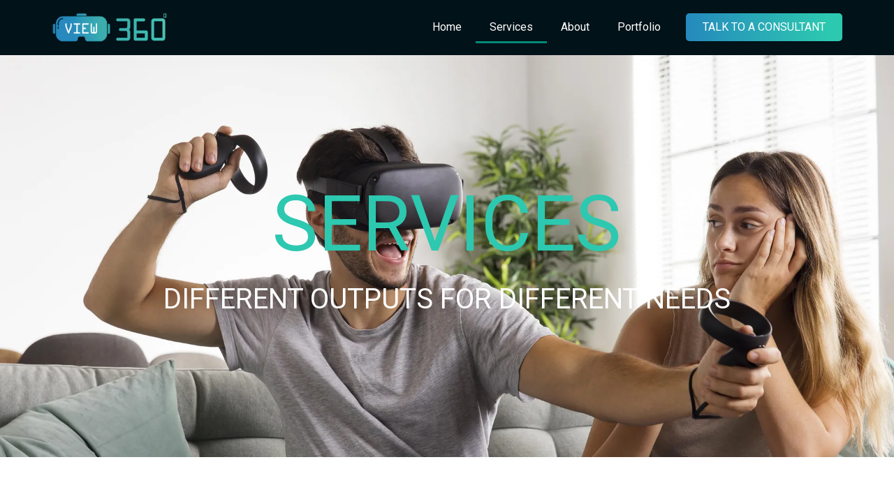

--- FILE ---
content_type: text/html; charset=UTF-8
request_url: https://view360degrees.com/services
body_size: 23653
content:
<!doctype html>
<html lang="en-US">
<head>
	<meta charset="UTF-8">
	<meta name="viewport" content="width=device-width, initial-scale=1">
	<link rel="profile" href="https://gmpg.org/xfn/11">
	<meta name='robots' content='index, follow, max-image-preview:large, max-snippet:-1, max-video-preview:-1' />

            <script data-no-defer="1" data-ezscrex="false" data-cfasync="false" data-pagespeed-no-defer data-cookieconsent="ignore">
                var ctPublicFunctions = {"_ajax_nonce":"69eb4f84d2","_rest_nonce":"5d9292a148","_ajax_url":"\/wp-admin\/admin-ajax.php","_rest_url":"https:\/\/view360degrees.com\/wp-json\/","data__cookies_type":"none","data__ajax_type":"rest","data__bot_detector_enabled":"0","data__frontend_data_log_enabled":1,"text__wait_for_decoding":"Decoding the contact data, let us a few seconds to finish. Anti-Spam by thor.care","cookiePrefix":"","wprocket_detected":false,"host_url":"view360degrees.com"}
            </script>
        
            <script data-no-defer="1" data-ezscrex="false" data-cfasync="false" data-pagespeed-no-defer data-cookieconsent="ignore">
                var ctPublic = {"_ajax_nonce":"69eb4f84d2","settings__forms__check_internal":"0","settings__forms__check_external":"0","settings__forms__force_protection":0,"settings__forms__search_test":"1","settings__data__bot_detector_enabled":"0","settings__comments__form_decoration":0,"settings__sfw__anti_crawler":0,"blog_home":"https:\/\/view360degrees.com\/","pixel__setting":"3","pixel__enabled":false,"pixel__url":"https:\/\/moderate3-v4.cleantalk.org\/pixel\/62aa3815c922565ff6b5dc483e4bc381.gif","data__email_check_before_post":"1","data__email_check_exist_post":1,"data__cookies_type":"none","data__key_is_ok":true,"data__visible_fields_required":true,"wl_brandname":"Anti-Spam by thor.care","wl_brandname_short":"Anti-Spam by thor.care","ct_checkjs_key":1571356074,"emailEncoderPassKey":"fade8b43bc4d003306dcd7a7a92a65a4","bot_detector_forms_excluded":"W10=","advancedCacheExists":false,"varnishCacheExists":false,"wc_ajax_add_to_cart":false}
            </script>
        
	<!-- This site is optimized with the Yoast SEO plugin v21.5 - https://yoast.com/wordpress/plugins/seo/ -->
	<title>Our Services - View360Degrees</title>
	<link rel="canonical" href="https://view360degrees.com/services" />
	<meta property="og:locale" content="en_US" />
	<meta property="og:type" content="article" />
	<meta property="og:title" content="Our Services - View360Degrees" />
	<meta property="og:description" content="SERVICES DIFFERENT OUTPUTS FOR DIFFERENT NEEDS VR Videos We offer an immersive experience combining AR and VR for a new perspective. Our experts create custom panoramic experiences utilizing the latest technology. From virtual tours to training programs and interactive games, the possibilities are endless. Contact us to bring your ideas to life. KNOW MORE 360 [&hellip;]" />
	<meta property="og:url" content="https://view360degrees.com/services" />
	<meta property="og:site_name" content="View360Degrees" />
	<meta property="article:publisher" content="https://facebook.com/view360degreesofficial" />
	<meta property="article:modified_time" content="2023-05-10T14:21:52+00:00" />
	<meta property="og:image" content="https://view360degrees.com/wp-content/uploads/2022/06/pexels-12-min-1024x686.jpg" />
	<meta name="twitter:card" content="summary_large_image" />
	<meta name="twitter:label1" content="Est. reading time" />
	<meta name="twitter:data1" content="4 minutes" />
	<script type="application/ld+json" class="yoast-schema-graph">{"@context":"https://schema.org","@graph":[{"@type":"WebPage","@id":"https://view360degrees.com/services","url":"https://view360degrees.com/services","name":"Our Services - View360Degrees","isPartOf":{"@id":"https://view360degrees.com/#website"},"primaryImageOfPage":{"@id":"https://view360degrees.com/services#primaryimage"},"image":{"@id":"https://view360degrees.com/services#primaryimage"},"thumbnailUrl":"https://view360degrees.com/wp-content/uploads/2022/06/pexels-12-min-1024x686.jpg","datePublished":"2023-02-01T12:09:43+00:00","dateModified":"2023-05-10T14:21:52+00:00","breadcrumb":{"@id":"https://view360degrees.com/services#breadcrumb"},"inLanguage":"en-US","potentialAction":[{"@type":"ReadAction","target":["https://view360degrees.com/services"]}]},{"@type":"ImageObject","inLanguage":"en-US","@id":"https://view360degrees.com/services#primaryimage","url":"https://view360degrees.com/wp-content/uploads/2022/06/pexels-12-min.jpg","contentUrl":"https://view360degrees.com/wp-content/uploads/2022/06/pexels-12-min.jpg","width":1033,"height":692,"caption":"3d virtual tour company"},{"@type":"BreadcrumbList","@id":"https://view360degrees.com/services#breadcrumb","itemListElement":[{"@type":"ListItem","position":1,"name":"Home","item":"https://view360degrees.com/"},{"@type":"ListItem","position":2,"name":"Our Services"}]},{"@type":"WebSite","@id":"https://view360degrees.com/#website","url":"https://view360degrees.com/","name":"View360Degrees","description":"India&#039;s Leading VR Service Provider","publisher":{"@id":"https://view360degrees.com/#organization"},"potentialAction":[{"@type":"SearchAction","target":{"@type":"EntryPoint","urlTemplate":"https://view360degrees.com/?s={search_term_string}"},"query-input":"required name=search_term_string"}],"inLanguage":"en-US"},{"@type":"Organization","@id":"https://view360degrees.com/#organization","name":"View360Degrees","url":"https://view360degrees.com/","logo":{"@type":"ImageObject","inLanguage":"en-US","@id":"https://view360degrees.com/#/schema/logo/image/","url":"https://view360degrees.com/wp-content/uploads/2022/11/V3D-Logo.jpeg","contentUrl":"https://view360degrees.com/wp-content/uploads/2022/11/V3D-Logo.jpeg","width":1080,"height":1080,"caption":"View360Degrees"},"image":{"@id":"https://view360degrees.com/#/schema/logo/image/"},"sameAs":["https://facebook.com/view360degreesofficial","https://instagram.com/view360.degrees","https://www.linkedin.com/company/view360degrees"]}]}</script>
	<!-- / Yoast SEO plugin. -->


<link rel='dns-prefetch' href='//www.googletagmanager.com' />
<link rel="alternate" type="application/rss+xml" title="View360Degrees &raquo; Feed" href="https://view360degrees.com/feed" />
<link rel="alternate" type="application/rss+xml" title="View360Degrees &raquo; Comments Feed" href="https://view360degrees.com/comments/feed" />
<link rel="alternate" type="application/rss+xml" title="View360Degrees &raquo; Stories Feed" href="https://view360degrees.com/web-stories/feed/"><script>
window._wpemojiSettings = {"baseUrl":"https:\/\/s.w.org\/images\/core\/emoji\/14.0.0\/72x72\/","ext":".png","svgUrl":"https:\/\/s.w.org\/images\/core\/emoji\/14.0.0\/svg\/","svgExt":".svg","source":{"concatemoji":"https:\/\/view360degrees.com\/wp-includes\/js\/wp-emoji-release.min.js?ver=6.4.1"}};
/*! This file is auto-generated */
!function(i,n){var o,s,e;function c(e){try{var t={supportTests:e,timestamp:(new Date).valueOf()};sessionStorage.setItem(o,JSON.stringify(t))}catch(e){}}function p(e,t,n){e.clearRect(0,0,e.canvas.width,e.canvas.height),e.fillText(t,0,0);var t=new Uint32Array(e.getImageData(0,0,e.canvas.width,e.canvas.height).data),r=(e.clearRect(0,0,e.canvas.width,e.canvas.height),e.fillText(n,0,0),new Uint32Array(e.getImageData(0,0,e.canvas.width,e.canvas.height).data));return t.every(function(e,t){return e===r[t]})}function u(e,t,n){switch(t){case"flag":return n(e,"\ud83c\udff3\ufe0f\u200d\u26a7\ufe0f","\ud83c\udff3\ufe0f\u200b\u26a7\ufe0f")?!1:!n(e,"\ud83c\uddfa\ud83c\uddf3","\ud83c\uddfa\u200b\ud83c\uddf3")&&!n(e,"\ud83c\udff4\udb40\udc67\udb40\udc62\udb40\udc65\udb40\udc6e\udb40\udc67\udb40\udc7f","\ud83c\udff4\u200b\udb40\udc67\u200b\udb40\udc62\u200b\udb40\udc65\u200b\udb40\udc6e\u200b\udb40\udc67\u200b\udb40\udc7f");case"emoji":return!n(e,"\ud83e\udef1\ud83c\udffb\u200d\ud83e\udef2\ud83c\udfff","\ud83e\udef1\ud83c\udffb\u200b\ud83e\udef2\ud83c\udfff")}return!1}function f(e,t,n){var r="undefined"!=typeof WorkerGlobalScope&&self instanceof WorkerGlobalScope?new OffscreenCanvas(300,150):i.createElement("canvas"),a=r.getContext("2d",{willReadFrequently:!0}),o=(a.textBaseline="top",a.font="600 32px Arial",{});return e.forEach(function(e){o[e]=t(a,e,n)}),o}function t(e){var t=i.createElement("script");t.src=e,t.defer=!0,i.head.appendChild(t)}"undefined"!=typeof Promise&&(o="wpEmojiSettingsSupports",s=["flag","emoji"],n.supports={everything:!0,everythingExceptFlag:!0},e=new Promise(function(e){i.addEventListener("DOMContentLoaded",e,{once:!0})}),new Promise(function(t){var n=function(){try{var e=JSON.parse(sessionStorage.getItem(o));if("object"==typeof e&&"number"==typeof e.timestamp&&(new Date).valueOf()<e.timestamp+604800&&"object"==typeof e.supportTests)return e.supportTests}catch(e){}return null}();if(!n){if("undefined"!=typeof Worker&&"undefined"!=typeof OffscreenCanvas&&"undefined"!=typeof URL&&URL.createObjectURL&&"undefined"!=typeof Blob)try{var e="postMessage("+f.toString()+"("+[JSON.stringify(s),u.toString(),p.toString()].join(",")+"));",r=new Blob([e],{type:"text/javascript"}),a=new Worker(URL.createObjectURL(r),{name:"wpTestEmojiSupports"});return void(a.onmessage=function(e){c(n=e.data),a.terminate(),t(n)})}catch(e){}c(n=f(s,u,p))}t(n)}).then(function(e){for(var t in e)n.supports[t]=e[t],n.supports.everything=n.supports.everything&&n.supports[t],"flag"!==t&&(n.supports.everythingExceptFlag=n.supports.everythingExceptFlag&&n.supports[t]);n.supports.everythingExceptFlag=n.supports.everythingExceptFlag&&!n.supports.flag,n.DOMReady=!1,n.readyCallback=function(){n.DOMReady=!0}}).then(function(){return e}).then(function(){var e;n.supports.everything||(n.readyCallback(),(e=n.source||{}).concatemoji?t(e.concatemoji):e.wpemoji&&e.twemoji&&(t(e.twemoji),t(e.wpemoji)))}))}((window,document),window._wpemojiSettings);
</script>
<style id='wp-emoji-styles-inline-css'>

	img.wp-smiley, img.emoji {
		display: inline !important;
		border: none !important;
		box-shadow: none !important;
		height: 1em !important;
		width: 1em !important;
		margin: 0 0.07em !important;
		vertical-align: -0.1em !important;
		background: none !important;
		padding: 0 !important;
	}
</style>
<link rel='stylesheet' id='jet-engine-frontend-css' href='https://view360degrees.com/wp-content/plugins/jet-engine/assets/css/frontend.css?ver=3.6.4.1' media='all' />
<style id='global-styles-inline-css'>
body{--wp--preset--color--black: #000000;--wp--preset--color--cyan-bluish-gray: #abb8c3;--wp--preset--color--white: #ffffff;--wp--preset--color--pale-pink: #f78da7;--wp--preset--color--vivid-red: #cf2e2e;--wp--preset--color--luminous-vivid-orange: #ff6900;--wp--preset--color--luminous-vivid-amber: #fcb900;--wp--preset--color--light-green-cyan: #7bdcb5;--wp--preset--color--vivid-green-cyan: #00d084;--wp--preset--color--pale-cyan-blue: #8ed1fc;--wp--preset--color--vivid-cyan-blue: #0693e3;--wp--preset--color--vivid-purple: #9b51e0;--wp--preset--gradient--vivid-cyan-blue-to-vivid-purple: linear-gradient(135deg,rgba(6,147,227,1) 0%,rgb(155,81,224) 100%);--wp--preset--gradient--light-green-cyan-to-vivid-green-cyan: linear-gradient(135deg,rgb(122,220,180) 0%,rgb(0,208,130) 100%);--wp--preset--gradient--luminous-vivid-amber-to-luminous-vivid-orange: linear-gradient(135deg,rgba(252,185,0,1) 0%,rgba(255,105,0,1) 100%);--wp--preset--gradient--luminous-vivid-orange-to-vivid-red: linear-gradient(135deg,rgba(255,105,0,1) 0%,rgb(207,46,46) 100%);--wp--preset--gradient--very-light-gray-to-cyan-bluish-gray: linear-gradient(135deg,rgb(238,238,238) 0%,rgb(169,184,195) 100%);--wp--preset--gradient--cool-to-warm-spectrum: linear-gradient(135deg,rgb(74,234,220) 0%,rgb(151,120,209) 20%,rgb(207,42,186) 40%,rgb(238,44,130) 60%,rgb(251,105,98) 80%,rgb(254,248,76) 100%);--wp--preset--gradient--blush-light-purple: linear-gradient(135deg,rgb(255,206,236) 0%,rgb(152,150,240) 100%);--wp--preset--gradient--blush-bordeaux: linear-gradient(135deg,rgb(254,205,165) 0%,rgb(254,45,45) 50%,rgb(107,0,62) 100%);--wp--preset--gradient--luminous-dusk: linear-gradient(135deg,rgb(255,203,112) 0%,rgb(199,81,192) 50%,rgb(65,88,208) 100%);--wp--preset--gradient--pale-ocean: linear-gradient(135deg,rgb(255,245,203) 0%,rgb(182,227,212) 50%,rgb(51,167,181) 100%);--wp--preset--gradient--electric-grass: linear-gradient(135deg,rgb(202,248,128) 0%,rgb(113,206,126) 100%);--wp--preset--gradient--midnight: linear-gradient(135deg,rgb(2,3,129) 0%,rgb(40,116,252) 100%);--wp--preset--font-size--small: 13px;--wp--preset--font-size--medium: 20px;--wp--preset--font-size--large: 36px;--wp--preset--font-size--x-large: 42px;--wp--preset--spacing--20: 0.44rem;--wp--preset--spacing--30: 0.67rem;--wp--preset--spacing--40: 1rem;--wp--preset--spacing--50: 1.5rem;--wp--preset--spacing--60: 2.25rem;--wp--preset--spacing--70: 3.38rem;--wp--preset--spacing--80: 5.06rem;--wp--preset--shadow--natural: 6px 6px 9px rgba(0, 0, 0, 0.2);--wp--preset--shadow--deep: 12px 12px 50px rgba(0, 0, 0, 0.4);--wp--preset--shadow--sharp: 6px 6px 0px rgba(0, 0, 0, 0.2);--wp--preset--shadow--outlined: 6px 6px 0px -3px rgba(255, 255, 255, 1), 6px 6px rgba(0, 0, 0, 1);--wp--preset--shadow--crisp: 6px 6px 0px rgba(0, 0, 0, 1);}body { margin: 0;--wp--style--global--content-size: 800px;--wp--style--global--wide-size: 1200px; }.wp-site-blocks > .alignleft { float: left; margin-right: 2em; }.wp-site-blocks > .alignright { float: right; margin-left: 2em; }.wp-site-blocks > .aligncenter { justify-content: center; margin-left: auto; margin-right: auto; }:where(.wp-site-blocks) > * { margin-block-start: 24px; margin-block-end: 0; }:where(.wp-site-blocks) > :first-child:first-child { margin-block-start: 0; }:where(.wp-site-blocks) > :last-child:last-child { margin-block-end: 0; }body { --wp--style--block-gap: 24px; }:where(body .is-layout-flow)  > :first-child:first-child{margin-block-start: 0;}:where(body .is-layout-flow)  > :last-child:last-child{margin-block-end: 0;}:where(body .is-layout-flow)  > *{margin-block-start: 24px;margin-block-end: 0;}:where(body .is-layout-constrained)  > :first-child:first-child{margin-block-start: 0;}:where(body .is-layout-constrained)  > :last-child:last-child{margin-block-end: 0;}:where(body .is-layout-constrained)  > *{margin-block-start: 24px;margin-block-end: 0;}:where(body .is-layout-flex) {gap: 24px;}:where(body .is-layout-grid) {gap: 24px;}body .is-layout-flow > .alignleft{float: left;margin-inline-start: 0;margin-inline-end: 2em;}body .is-layout-flow > .alignright{float: right;margin-inline-start: 2em;margin-inline-end: 0;}body .is-layout-flow > .aligncenter{margin-left: auto !important;margin-right: auto !important;}body .is-layout-constrained > .alignleft{float: left;margin-inline-start: 0;margin-inline-end: 2em;}body .is-layout-constrained > .alignright{float: right;margin-inline-start: 2em;margin-inline-end: 0;}body .is-layout-constrained > .aligncenter{margin-left: auto !important;margin-right: auto !important;}body .is-layout-constrained > :where(:not(.alignleft):not(.alignright):not(.alignfull)){max-width: var(--wp--style--global--content-size);margin-left: auto !important;margin-right: auto !important;}body .is-layout-constrained > .alignwide{max-width: var(--wp--style--global--wide-size);}body .is-layout-flex{display: flex;}body .is-layout-flex{flex-wrap: wrap;align-items: center;}body .is-layout-flex > *{margin: 0;}body .is-layout-grid{display: grid;}body .is-layout-grid > *{margin: 0;}body{padding-top: 0px;padding-right: 0px;padding-bottom: 0px;padding-left: 0px;}a:where(:not(.wp-element-button)){text-decoration: underline;}.wp-element-button, .wp-block-button__link{background-color: #32373c;border-width: 0;color: #fff;font-family: inherit;font-size: inherit;line-height: inherit;padding: calc(0.667em + 2px) calc(1.333em + 2px);text-decoration: none;}.has-black-color{color: var(--wp--preset--color--black) !important;}.has-cyan-bluish-gray-color{color: var(--wp--preset--color--cyan-bluish-gray) !important;}.has-white-color{color: var(--wp--preset--color--white) !important;}.has-pale-pink-color{color: var(--wp--preset--color--pale-pink) !important;}.has-vivid-red-color{color: var(--wp--preset--color--vivid-red) !important;}.has-luminous-vivid-orange-color{color: var(--wp--preset--color--luminous-vivid-orange) !important;}.has-luminous-vivid-amber-color{color: var(--wp--preset--color--luminous-vivid-amber) !important;}.has-light-green-cyan-color{color: var(--wp--preset--color--light-green-cyan) !important;}.has-vivid-green-cyan-color{color: var(--wp--preset--color--vivid-green-cyan) !important;}.has-pale-cyan-blue-color{color: var(--wp--preset--color--pale-cyan-blue) !important;}.has-vivid-cyan-blue-color{color: var(--wp--preset--color--vivid-cyan-blue) !important;}.has-vivid-purple-color{color: var(--wp--preset--color--vivid-purple) !important;}.has-black-background-color{background-color: var(--wp--preset--color--black) !important;}.has-cyan-bluish-gray-background-color{background-color: var(--wp--preset--color--cyan-bluish-gray) !important;}.has-white-background-color{background-color: var(--wp--preset--color--white) !important;}.has-pale-pink-background-color{background-color: var(--wp--preset--color--pale-pink) !important;}.has-vivid-red-background-color{background-color: var(--wp--preset--color--vivid-red) !important;}.has-luminous-vivid-orange-background-color{background-color: var(--wp--preset--color--luminous-vivid-orange) !important;}.has-luminous-vivid-amber-background-color{background-color: var(--wp--preset--color--luminous-vivid-amber) !important;}.has-light-green-cyan-background-color{background-color: var(--wp--preset--color--light-green-cyan) !important;}.has-vivid-green-cyan-background-color{background-color: var(--wp--preset--color--vivid-green-cyan) !important;}.has-pale-cyan-blue-background-color{background-color: var(--wp--preset--color--pale-cyan-blue) !important;}.has-vivid-cyan-blue-background-color{background-color: var(--wp--preset--color--vivid-cyan-blue) !important;}.has-vivid-purple-background-color{background-color: var(--wp--preset--color--vivid-purple) !important;}.has-black-border-color{border-color: var(--wp--preset--color--black) !important;}.has-cyan-bluish-gray-border-color{border-color: var(--wp--preset--color--cyan-bluish-gray) !important;}.has-white-border-color{border-color: var(--wp--preset--color--white) !important;}.has-pale-pink-border-color{border-color: var(--wp--preset--color--pale-pink) !important;}.has-vivid-red-border-color{border-color: var(--wp--preset--color--vivid-red) !important;}.has-luminous-vivid-orange-border-color{border-color: var(--wp--preset--color--luminous-vivid-orange) !important;}.has-luminous-vivid-amber-border-color{border-color: var(--wp--preset--color--luminous-vivid-amber) !important;}.has-light-green-cyan-border-color{border-color: var(--wp--preset--color--light-green-cyan) !important;}.has-vivid-green-cyan-border-color{border-color: var(--wp--preset--color--vivid-green-cyan) !important;}.has-pale-cyan-blue-border-color{border-color: var(--wp--preset--color--pale-cyan-blue) !important;}.has-vivid-cyan-blue-border-color{border-color: var(--wp--preset--color--vivid-cyan-blue) !important;}.has-vivid-purple-border-color{border-color: var(--wp--preset--color--vivid-purple) !important;}.has-vivid-cyan-blue-to-vivid-purple-gradient-background{background: var(--wp--preset--gradient--vivid-cyan-blue-to-vivid-purple) !important;}.has-light-green-cyan-to-vivid-green-cyan-gradient-background{background: var(--wp--preset--gradient--light-green-cyan-to-vivid-green-cyan) !important;}.has-luminous-vivid-amber-to-luminous-vivid-orange-gradient-background{background: var(--wp--preset--gradient--luminous-vivid-amber-to-luminous-vivid-orange) !important;}.has-luminous-vivid-orange-to-vivid-red-gradient-background{background: var(--wp--preset--gradient--luminous-vivid-orange-to-vivid-red) !important;}.has-very-light-gray-to-cyan-bluish-gray-gradient-background{background: var(--wp--preset--gradient--very-light-gray-to-cyan-bluish-gray) !important;}.has-cool-to-warm-spectrum-gradient-background{background: var(--wp--preset--gradient--cool-to-warm-spectrum) !important;}.has-blush-light-purple-gradient-background{background: var(--wp--preset--gradient--blush-light-purple) !important;}.has-blush-bordeaux-gradient-background{background: var(--wp--preset--gradient--blush-bordeaux) !important;}.has-luminous-dusk-gradient-background{background: var(--wp--preset--gradient--luminous-dusk) !important;}.has-pale-ocean-gradient-background{background: var(--wp--preset--gradient--pale-ocean) !important;}.has-electric-grass-gradient-background{background: var(--wp--preset--gradient--electric-grass) !important;}.has-midnight-gradient-background{background: var(--wp--preset--gradient--midnight) !important;}.has-small-font-size{font-size: var(--wp--preset--font-size--small) !important;}.has-medium-font-size{font-size: var(--wp--preset--font-size--medium) !important;}.has-large-font-size{font-size: var(--wp--preset--font-size--large) !important;}.has-x-large-font-size{font-size: var(--wp--preset--font-size--x-large) !important;}
.wp-block-navigation a:where(:not(.wp-element-button)){color: inherit;}
.wp-block-pullquote{font-size: 1.5em;line-height: 1.6;}
</style>
<link rel='stylesheet' id='ct_public_css-css' href='https://view360degrees.com/wp-content/plugins/cleantalk-spam-protect/css/cleantalk-public.min.css?ver=6.50.1' media='all' />
<link rel='stylesheet' id='ct_email_decoder_css-css' href='https://view360degrees.com/wp-content/plugins/cleantalk-spam-protect/css/cleantalk-email-decoder.min.css?ver=6.50.1' media='all' />
<link rel='stylesheet' id='hello-elementor-css' href='https://view360degrees.com/wp-content/themes/hello-elementor/assets/css/reset.css?ver=3.4.4' media='all' />
<link rel='stylesheet' id='hello-elementor-theme-style-css' href='https://view360degrees.com/wp-content/themes/hello-elementor/assets/css/theme.css?ver=3.4.4' media='all' />
<link rel='stylesheet' id='hello-elementor-header-footer-css' href='https://view360degrees.com/wp-content/themes/hello-elementor/assets/css/header-footer.css?ver=3.4.4' media='all' />
<link rel='stylesheet' id='elementor-frontend-css' href='https://view360degrees.com/wp-content/uploads/elementor/css/custom-frontend.min.css?ver=1740723578' media='all' />
<link rel='stylesheet' id='elementor-post-5-css' href='https://view360degrees.com/wp-content/uploads/elementor/css/post-5.css?ver=1740723578' media='all' />
<link rel='stylesheet' id='dflip-style-css' href='https://view360degrees.com/wp-content/plugins/3d-flipbook-dflip-lite/assets/css/dflip.min.css?ver=2.3.75' media='all' />
<link rel='stylesheet' id='widget-image-css' href='https://view360degrees.com/wp-content/plugins/elementor/assets/css/widget-image.min.css?ver=3.27.6' media='all' />
<link rel='stylesheet' id='widget-nav-menu-css' href='https://view360degrees.com/wp-content/uploads/elementor/css/custom-pro-widget-nav-menu.min.css?ver=1740723578' media='all' />
<link rel='stylesheet' id='e-sticky-css' href='https://view360degrees.com/wp-content/plugins/elementor-pro/assets/css/modules/sticky.min.css?ver=3.27.4' media='all' />
<link rel='stylesheet' id='widget-heading-css' href='https://view360degrees.com/wp-content/plugins/elementor/assets/css/widget-heading.min.css?ver=3.27.6' media='all' />
<link rel='stylesheet' id='widget-form-css' href='https://view360degrees.com/wp-content/plugins/elementor-pro/assets/css/widget-form.min.css?ver=3.27.4' media='all' />
<link rel='stylesheet' id='widget-icon-list-css' href='https://view360degrees.com/wp-content/uploads/elementor/css/custom-widget-icon-list.min.css?ver=1740723578' media='all' />
<link rel='stylesheet' id='widget-social-icons-css' href='https://view360degrees.com/wp-content/plugins/elementor/assets/css/widget-social-icons.min.css?ver=3.27.6' media='all' />
<link rel='stylesheet' id='e-apple-webkit-css' href='https://view360degrees.com/wp-content/uploads/elementor/css/custom-apple-webkit.min.css?ver=1740723578' media='all' />
<link rel='stylesheet' id='widget-image-box-css' href='https://view360degrees.com/wp-content/uploads/elementor/css/custom-widget-image-box.min.css?ver=1740723578' media='all' />
<link rel='stylesheet' id='widget-text-editor-css' href='https://view360degrees.com/wp-content/plugins/elementor/assets/css/widget-text-editor.min.css?ver=3.27.6' media='all' />
<link rel='stylesheet' id='e-popup-css' href='https://view360degrees.com/wp-content/plugins/elementor-pro/assets/css/conditionals/popup.min.css?ver=3.27.4' media='all' />
<link rel='stylesheet' id='elementor-icons-css' href='https://view360degrees.com/wp-content/plugins/elementor/assets/lib/eicons/css/elementor-icons.min.css?ver=5.35.0' media='all' />
<link rel='stylesheet' id='widget-spacer-css' href='https://view360degrees.com/wp-content/plugins/elementor/assets/css/widget-spacer.min.css?ver=3.27.6' media='all' />
<link rel='stylesheet' id='widget-testimonial-css' href='https://view360degrees.com/wp-content/plugins/elementor/assets/css/widget-testimonial.min.css?ver=3.27.6' media='all' />
<link rel='stylesheet' id='elementor-post-2733-css' href='https://view360degrees.com/wp-content/uploads/elementor/css/post-2733.css?ver=1740725516' media='all' />
<link rel='stylesheet' id='elementor-post-41-css' href='https://view360degrees.com/wp-content/uploads/elementor/css/post-41.css?ver=1740723579' media='all' />
<link rel='stylesheet' id='elementor-post-54-css' href='https://view360degrees.com/wp-content/uploads/elementor/css/post-54.css?ver=1740723579' media='all' />
<link rel='stylesheet' id='elementor-post-1544-css' href='https://view360degrees.com/wp-content/uploads/elementor/css/post-1544.css?ver=1740723579' media='all' />
<link rel='stylesheet' id='hello-elementor-child-style-css' href='https://view360degrees.com/wp-content/themes/asgard-hello/style.css?ver=1.0.0' media='all' />
<link rel='stylesheet' id='ekit-widget-styles-css' href='https://view360degrees.com/wp-content/plugins/elementskit-lite/widgets/init/assets/css/widget-styles.css?ver=3.4.4' media='all' />
<link rel='stylesheet' id='ekit-responsive-css' href='https://view360degrees.com/wp-content/plugins/elementskit-lite/widgets/init/assets/css/responsive.css?ver=3.4.4' media='all' />
<link rel='stylesheet' id='eael-general-css' href='https://view360degrees.com/wp-content/plugins/essential-addons-for-elementor-lite/assets/front-end/css/view/general.min.css?ver=6.1.4' media='all' />
<link rel='stylesheet' id='google-fonts-1-css' href='https://fonts.googleapis.com/css?family=Roboto%3A100%2C100italic%2C200%2C200italic%2C300%2C300italic%2C400%2C400italic%2C500%2C500italic%2C600%2C600italic%2C700%2C700italic%2C800%2C800italic%2C900%2C900italic%7CRoboto+Slab%3A100%2C100italic%2C200%2C200italic%2C300%2C300italic%2C400%2C400italic%2C500%2C500italic%2C600%2C600italic%2C700%2C700italic%2C800%2C800italic%2C900%2C900italic&#038;display=auto&#038;ver=6.4.1' media='all' />
<link rel='stylesheet' id='elementor-icons-shared-0-css' href='https://view360degrees.com/wp-content/plugins/elementor/assets/lib/font-awesome/css/fontawesome.min.css?ver=5.15.3' media='all' />
<link rel='stylesheet' id='elementor-icons-fa-solid-css' href='https://view360degrees.com/wp-content/plugins/elementor/assets/lib/font-awesome/css/solid.min.css?ver=5.15.3' media='all' />
<link rel='stylesheet' id='elementor-icons-fa-brands-css' href='https://view360degrees.com/wp-content/plugins/elementor/assets/lib/font-awesome/css/brands.min.css?ver=5.15.3' media='all' />
<link rel="preconnect" href="https://fonts.gstatic.com/" crossorigin><script data-pagespeed-no-defer src="https://view360degrees.com/wp-content/plugins/cleantalk-spam-protect/js/apbct-public-bundle.min.js?ver=6.50.1" id="ct_public_functions-js"></script>
<script src="https://view360degrees.com/wp-includes/js/jquery/jquery.min.js?ver=3.7.1" id="jquery-core-js"></script>
<script src="https://view360degrees.com/wp-includes/js/jquery/jquery-migrate.min.js?ver=3.4.1" id="jquery-migrate-js"></script>

<!-- Google tag (gtag.js) snippet added by Site Kit -->

<!-- Google Analytics snippet added by Site Kit -->
<script src="https://www.googletagmanager.com/gtag/js?id=G-74ZN2R537X" id="google_gtagjs-js" async></script>
<script id="google_gtagjs-js-after">
window.dataLayer = window.dataLayer || [];function gtag(){dataLayer.push(arguments);}
gtag("set","linker",{"domains":["view360degrees.com"]});
gtag("js", new Date());
gtag("set", "developer_id.dZTNiMT", true);
gtag("config", "G-74ZN2R537X");
</script>

<!-- End Google tag (gtag.js) snippet added by Site Kit -->
<link rel="https://api.w.org/" href="https://view360degrees.com/wp-json/" /><link rel="alternate" type="application/json" href="https://view360degrees.com/wp-json/wp/v2/pages/2733" /><link rel="EditURI" type="application/rsd+xml" title="RSD" href="https://view360degrees.com/xmlrpc.php?rsd" />
<meta name="generator" content="WordPress 6.4.1" />
<link rel='shortlink' href='https://view360degrees.com/?p=2733' />
<link rel="alternate" type="application/json+oembed" href="https://view360degrees.com/wp-json/oembed/1.0/embed?url=https%3A%2F%2Fview360degrees.com%2Fservices" />
<link rel="alternate" type="text/xml+oembed" href="https://view360degrees.com/wp-json/oembed/1.0/embed?url=https%3A%2F%2Fview360degrees.com%2Fservices&#038;format=xml" />
<meta name="generator" content="Site Kit by Google 1.147.0" /><meta name="google-site-verification" content="49zDIlioeEMPAMwaUj2WBBv-oGc4ttxyb3joY7JZ37U" />
<!-- Google Tag Manager -->
<script>(function(w,d,s,l,i){w[l]=w[l]||[];w[l].push({'gtm.start':
new Date().getTime(),event:'gtm.js'});var f=d.getElementsByTagName(s)[0],
j=d.createElement(s),dl=l!='dataLayer'?'&l='+l:'';j.async=true;j.src=
'https://www.googletagmanager.com/gtm.js?id='+i+dl;f.parentNode.insertBefore(j,f);
})(window,document,'script','dataLayer','GTM-5BNDH98');</script>
<!-- End Google Tag Manager -->
<script type="application/ld+json">
{
  "@context": "https://schema.org",
  "@type": "LocalBusiness",
  "name": "View360Degrees",
  "description": "View 360 Degree is a leading company based in Delhi, India, specializing in 3D virtual reality, 3D designing, 360 virtual tour, and AR/VR app development. With expertise in providing cutting-edge virtual reality solutions and innovative app development, we bring your ideas to life. Experience immersive virtual tours, stunning 3D designs, and captivating AR/VR applications with our comprehensive range of services. Contact us today for a consultation and discover the endless possibilities of the digital realm. Welcome to View 360 Degree, the premier provider of 3D virtual reality, 3D designing, 360 virtual tour, and AR/VR app development services in Delhi, India. Our team of skilled professionals excels in creating captivating digital experiences that transport you to a new dimension of reality. From breathtaking virtual reality simulations to intricate 3D designs, we craft immersive visual journeys that leave a lasting impact. At View 360 Degree, we combine artistic creativity with technical expertise to deliver tailor-made solutions for various industries. Whether you're in real estate, tourism, architecture, or entertainment, our innovative virtual reality services will revolutionize the way you engage with your audience. Step into a world of unlimited possibilities and explore the power of virtual reality with us. In addition to our exceptional virtual reality services, we specialize in 3D designing that brings your ideas to life. Our team of skilled designers harnesses the latest technologies and techniques to create stunning visual representations of your concepts. From product designs to architectural renderings, we transform your visions into reality with precision and elegance. Furthermore, we offer comprehensive 360 virtual tour services, allowing your customers to immerse themselves in a fully interactive environment. With our expert guidance, showcase your property, venue, or business in an engaging and dynamic way. Let your audience explore every angle, giving them a realistic and captivating experience. To complete our range of services, we are proficient in AR/VR app development. With our expertise, we create cutting-edge applications that leverage augmented and virtual reality technologies. Engage your users like never before with interactive and immersive experiences that leave a lasting impression.",
  "image": "https://view360degrees.com/wp-content/uploads/2022/02/FINAL-LOGO-PNG-1-e1644578917902.png",
  "@id": "https://view360degrees.com/",
  "url": "https://view360degrees.com/",
  "telephone": "098036 00360",
  "address": {
    "@type": "PostalAddress",
    "streetAddress": "UG-06, MGF Metropolis Mall, MG Road Metropolis Mall, Mehrauli-Gurgaon Rd",
    "addressLocality": "Gurugram",
    "postalCode": "122002",
    "addressCountry": "IN"
  },
  "geo": {
    "@type": "GeoCoordinates",
    "latitude": 28.7041,
    "longitude": 77.1025
  },
  "openingHoursSpecification": [{
    "@type": "OpeningHoursSpecification",
    "dayOfWeek": [
      "Monday",
      "Tuesday",
      "Wednesday",
      "Thursday",
      "Friday",
      "Saturday"
    ],
    "opens": "08:00",
    "closes": "21:00"
  },{
    "@type": "OpeningHoursSpecification",
    "dayOfWeek": "Sunday",
    "opens": "10:00",
    "closes": "19:00"
  }],
  "sameAs": [
    "https://www.facebook.com/view360degreesofficial",
    "https://www.instagram.com/view360.degrees/",
    "https://www.linkedin.com/company/view360degrees/"
  ] 
}
</script>
<script type="application/ld+json">{
"@context": "https://schema.org",
"@type": "Organization",
"name": "View360Degrees",
"openingHours": "Monday-Saturday 08:00-21:00 Sunday 10:00-19:00 ",
"additionalProperty": "https://en.wikipedia.org/wiki/Virtual_tour",
"areaServed": {
"@type": "GeoCircle",
"name": "View360Degrees",
"geoMidpoint": {
"@type": "GeoCoordinates",
"postalCode": "122002",
"latitude": "28.4784635",
"longitude": "-77.0817713",
"description": "Our office location can be found here.",
"name": "View360Degrees geo location"
},
"geoRadius": "250000",
"description": "We create immersive and interactive 3d virtual tours for your business establishment. This is like a digital twin of the showroom/real estate/warehouse/school office etc. One of the best marketing tool to showcase your premise to your potential customers. We also create virtual showrooms & hospitality mockups from AutoCAD drawings and plans. These showrooms do not exist in the real world and are virtual showcase of your products. We are a Google Trusted Agency for Google Street View and Matterport Service Provider in the North India region. Contact us to schedule a demo and know more"
},
"address": {
"@type": "PostalAddress",
"postalCode": "122002",
"addressRegion": "Gurugram",
"addressCountry": "India",
"streetAddress": "UG-06, MGF Metropolis Mall, MG Road Metropolis Mall, Mehrauli-Gurgaon Rd,",
"addressLocality": "Haryana"
},
"paymentAccepted": "Cash, Credit Card, Debit Card, UPI, Check",
"telephone": "098036 00360",
"image": {
"@type": "ImageObject",
"name": "View360Degrees",
"url":
"https://view360degrees.com/wp-content/uploads/2022/02/Screenshot-2022-02-18-at-3.35.18-PM.png"
},
"ContactPoint": {
  "@type": "ContactPoint",
  "name": "View360Degrees",
  "availableLanguage": ["en", "hi"],
  "telephone": "098036 00360",
  "contactType": "customer service",
  "@id": "https://view360degrees.com/contact"
},
"geo": {
  "@type": "GeoCoordinates",
  "latitude": 28.4784635,
  "longitude": 77.0817713,
  "name": "View360Degrees Office Location",
  "description": "Our office is located at these coordinates."
},
"description": "We create immersive and interactive 3d virtual tours for your business establishment. This is like a digital twin of the showroom/real estate/warehouse/school office etc. One of the best marketing tool to showcase your premise to your potential customers. We also create virtual showrooms & hospitality mockups from AutoCAD drawings and plans. These showrooms do not exist in the real world and are virtual showcase of your products. We are a Google Trusted Agency for Google Street View and Matterport Service Provider in the North India region. Contact us to schedule a demo and know more.",
"priceRange": "Rupee",
"url": "https://view360degrees.com/",
"currenciesAccepted": "Rupee, USD",
"hasMap": "https://maps.google.com/maps?cid=16618827473049304389",
"logo": "https://view360degrees.com/wp-content/uploads/2022/02/FINAL-LOGO-PNG-1-e1644578917902.png",
"serviceArea": {
"@type": "GeoCircle",
"name": "View360Degreesservice area",
"geoMidpoint": {
"@type": "GeoCoordinates",
"postalCode": "122002",
"latitude": "28.4784635",
"longitude": "77.0817713",
"description": "Our office location can be found here.",
"name": "View360Degrees geo location"
},
"geoRadius": "25000",
"description": "We create immersive and interactive 3d virtual tours for your business establishment. This is like a digital twin of the showroom/real estate/warehouse/school office etc. One of the best marketing tool to showcase your premise to your potential customers. We also create virtual showrooms & hospitality mockups from AutoCAD drawings and plans. These showrooms do not exist in the real world and are virtual showcase of your products. We are a Google Trusted Agency for Google Street View and Matterport Service Provider in the North India region. Contact us to schedule a demo and know more."
},
"aggregateRating": {
"@type": "AggregateRating",
"ratingValue": "5.0",
"reviewCount": "9"
},
"sameAs": [
"https://www.facebook.com/view360degreesofficial",
"https://www.instagram.com/view360.degrees/",
"https://www.linkedin.com/company/view360degrees/"
],
"@id": "https://view360degrees.com/"
}
</script>
<meta name="geo.region" content="IN-DL" />
<meta name="geo.position" content="28.627393;77.171695" />
<meta name="ICBM" content="28.627393, 77.171695" />
<meta property="og:latitude" content="28.4784635" />
<meta property="og:longitude" content="77.0817713" />
<meta property="og:street_address" content="G-06, MGF Metropolis Mall, MG Road Metropolis Mall, Mehrauli-Gurgaon Rd" />
<meta property="og:locality" content="Gurugram" />
<meta property="og:region" content="Haryana" />
<meta property="og:postal_code" content="122002" />
<meta property="og:country_name" content="India" />
<style>

	.hmtxt h6 {
    display: -webkit-box;
    -webkit-line-clamp: 4;
    -webkit-box-orient: vertical;
    overflow: hidden;
    text-overflow: ellipsis;
}
.hometesti .jet-listing-grid__slider-icon.prev-arrow{
		transform: rotate(90deg);
	}
.hometesti .jet-listing-grid__slider-icon.next-arrow{
		transform: rotate(-90deg);
	}
	.hometesti .jet-listing-grid__slider-icon.next-arrow svg{
	margin-top:-3px;
	}
	
		.gradborsinblog .elementor-widget-container{
border-radius: 100px;
   
    border: 6px solid transparent;
    background: linear-gradient(45deg,#2589BD,#2DC8B0) border-box;
    -webkit-mask: linear-gradient(#fff 0 0) padding-box, linear-gradient(#fff 0 0);
}
	
	
	.abouttesti .elementor-testimonial__image {
	border-radius: 100px; 
		height: 138px;
  border: 6px solid transparent; 
  background: linear-gradient(45deg,#2589BD,#2DC8B0) border-box; 
  -webkit-mask: 
     linear-gradient(#fff 0 0) padding-box, 
     linear-gradient(#fff 0 0);
  /*-webkit-mask-composite: xor; 
          mask-composite: exclude; */
	}	
.abouttesti	.elementor-testimonial {
    display: flex !important;
}
.abouttesti cite.elementor-testimonial__cite {
    margin-top: 0px !important;
}	
 /*	.virtualtab .elementor-tabs-wrapper{
	position: fixed;
   width: 1440px;
    margin-top: 0px;
    margin-bottom: 0px;
    top: 102px;
	}
*/
@media screen and (max-width: 767px){
	.virtualtab .elementor-tab-title{
		padding: 20px 10px !important;
		text-align: center;
		line-height: 1.2rem !important;
	}
	
	.mattopsec{
padding: 4rem 1rem 0rem 1rem !important;
}
.mattimggra .elementor-widget-container {
    margin: -5rem 0rem 0rem 0rem;
}
}
	

@media screen and (min-width: 768px){
	.hmban .swiper-slide-contents{
		      animation: hideMe 10s forwards;
	}
}
	@keyframes hideMe{
    0%{
        opacity: 0;
    }
    99.99%{
        opacity: 0;
    }
    100%{
        opacity: 1;
    }
}
	
	
	
.virtualtab .elementor-tab-content {
    padding: 0% 5% 0% 0% !important;
	background-color: #2DC8B0;
}
.virtualtab div#elementor-tab-content-1632 {
    padding: 0% 0% 0% 0% !important;
}
	.innvirtualtab .elementor-tab-content {
    padding: 0% 0% 0% 0% !important;
	background-color: #2DC8B000 !important;
}
	
	/*
.virtualtab div#elementor-tab-content-1631 {
    background-color: #2DC8B0;
    padding-right: 5% !important;
}*/
	/**footer-start**/
.elementor-element-5fd6e97 a.elementor-icon.elementor-social-icon{
background: transparent linear-gradient(90deg, #2589BD 0%, #2DC8B0 100%) 0% 0% no-repeat padding-box;
}
	/**footer-end**/
.txtgradient .elementor-heading-title{
background: linear-gradient(to right, #2589bd, #2dc8b0 70%);
    -webkit-background-clip: text;
    -webkit-text-fill-color: transparent;
}


	
	
.elementor-element-5c505d1 button.elementor-button.elementor-size-sm{
background: transparent linear-gradient(96deg, #2589BD 0%, #2DC8B0 100%) 0% 0% no-repeat padding-box;
	}


.scrollable-effect{
  max-height: 100vh;
  overflow-x: scroll;
}
	
.interactivevt .jet-listing-grid__item:nth-child(2n) section.elementor-element-780fae57{ padding:0% 10% 0% 20% !important; }
.interactivevt .jet-listing-grid__item:nth-child(2n) .jet-listing.jet-listing-dynamic-field.display-inline { justify-content: flex-end !important; }
.interactivevt .jet-listing-grid__item:nth-child(2n) .jet-listing-dynamic-field__content { 	text-align: right !important; }
.interactivevt .jet-listing-grid__item:nth-child(2n) .elementor-element-57ce55c6 .elementor-button-wrapper { 	text-align: right ; }
	
	
	.activebld li a:active span {
      font-weight: 600;
}
		.activebld li a:focus span {
      font-weight: 600;
}

	@media screen and (max-width: 1024px){
		.iframvr iframe {
    		height: 250px;
		}
	}
	@media screen and (min-device-width: 1025px) and (max-device-width: 1200px){
		.iframvr iframe {
    		height: 200px;
		}
	}	
	@media screen and (min-width: 1201px){
		.iframvr iframe {
    		height: 250px;
		}
	}

.innvirtualtab .elementor-tab-title {
  
	color: #002029 !important;
}
.innvirtualtab .elementor-tab-title.elementor-active {
    color: #008A79 !important ;
}
</style>
<style>
.footerinfo{
	padding:10px 0px 25px 0px !important;
		align-items: top;
	/*justify-content: left !important;
	justify-content: flex-start !important;*/
}
#contactFormSubmit{
	background:transparent linear-gradient(96deg, #2589BD 0%, #2DC8B0 100%) 0% 0% no-repeat padding-box !important;
}
@media screen and (min-width: 720px) {
	.footerinfo{/*
	height:150px!important;*/
		
}
}
@media screen and (max-width: 1019px) {
#footersecond .elementor-widget-container {
    display: flex;
    justify-content: center;
}
}
@media screen and (min-width: 1020px) {

  #AboutviewBox{
	margin-left: -40px;
    margin-top: -30px;
    margin-bottom: -30px;
    max-width: 600px;
}
	#aboutViewTitle{
		 position: absolute;
    left: 87%;
	}
	#portfolioBottomButton{
		 width: 28%;
    margin-top: -30px !important;
    margin: auto;
	}
}
@media screen and (max-width: 520px) {
.elementor-testimonial{
	display:block !important;
}
	.elementor-testimonial__content {
    padding-bottom: 20px !IMPORTANT;
}
	.elementor-testimonial__text{
		text-align:center;
	}
}
#homePostArea article {
    box-shadow: 0px 3px 9px -1px #000000;
}
#homePostArea a.elementor-post__read-more{
	text-transform:uppercase;
	margin-top:10px;
	padding:10px 20px;
	border: 2px solid;
	border-radius:10px !important;
  border-image-slice: 1;
  border-width: 2px;	
	border-image-source:linear-gradient(90deg,#2DC8B0 , #00ACD1) !important;
	color:white;
}
#homePostArea a.elementor-post__read-more:hover{
	border-image-source:linear-gradient(90deg,#00ACD1 , #2DC8B0) !important;
}
#teamCointainer img{
	border: 2px solid;
	border-radius:50% !important;
	border:8px solid transparent;
  background:linear-gradient(90deg,#2DC8B0,#00ACD1) border-box; 
}
#howAreWeContainer .gradient-border-button a.elementor-button-link.elementor-button.elementor-size-sm{
	
	text-transform:uppercase;
	margin-top:10px;
	padding:10px 20px;
	border: 2px solid;
	border-radius:10px !important;
  border-image-slice: 1;
  border-width: 2px;
	border-image-source: linear-gradient(90deg, #00ACD1, #2DC8B0) !important;
}
#howAreWeContainer .gradient-border-button a.elementor-button-link.elementor-button.elementor-size-sm:hover{
	text-transform:uppercase;
	margin-top:10px;
	padding:10px 20px;
	border: 2px solid;
	border-radius:10px !important;
  border-image-slice: 1;
  border-width: 2px;	
	border-image-source:linear-gradient(90deg,#2DC8B0 , #00ACD1) !important;
}
#howAreWeContainer li:last-child  {
    font-size: 18px;
    font-weight: 400;
    padding-bottom: 0px;
}
#howAreWeContainer li {
    font-size: 18px;
    font-weight: 400;
    padding-bottom: 30px;
}
#howAreWeContainer h2{
	font-size:clamp(20px, calc(1.25rem + ((1vw - 4.14px) * 1.5595)), 36px) !important
}
#solutions-container .elementor-element.elementor-widget {
    margin-bottom: 7px;
}
#solutions-container h6.elementor-heading-title.elementor-size-default {
    font-size: 14px;
    text-transform: uppercase;
}
#solutions-container h4.elementor-heading-title.elementor-size-default {
    font-size: clamp(16px, calc(1rem + ((1vw - 4.14px) * 0.2924)), 19px);
}
#solutions-container  span.elementor-button-text{
	font-size:clamp(10px, calc(0.625rem + ((1vw - 4.14px) * 0.1949)), 12px) !important;
}
.gradient-border-button a.elementor-button-link.elementor-button.elementor-size-sm:hover{
	text-transform:uppercase;
	margin-top:10px;
	padding:10px 20px;
	border: 1px solid;
	border-radius:10px !important;
  border-image-slice: 1;
  border-width: 1px;
	border-image-source: linear-gradient(90deg,#2DC8B0, #00ACD1) !important;
}

.gradient-border-button a.elementor-button-link.elementor-button.elementor-size-sm{
	
	text-transform:uppercase;
	margin-top:10px;
	padding:10px 20px;
	border: 1px solid;
	border-radius:10px !important;
  border-image-slice: 1;
  border-width: 1px;
	border-image-source: linear-gradient(90deg, #00ACD1, #2DC8B0) !important;
}
/*
h2 span.gradient-text{
	font-size:clamp(25px, calc(1.5625rem + ((1vw - 4.14px) * 2.4366)), 50px)!important;
}*/
.weCreateReal {
    display: block;
    padding-bottom: 10px !important;
}
#weCreateRealContainer ul li{
	text-align:left;
}
.elementor-slides .swiper-slide-inner .elementor-slide-heading{
	margin-bottom:0 !important;
}
.elementor-slides .swiper-slide-inner .elementor-slide-heading h1{
    font-size: clamp(30px, calc(1.875rem + ((1vw - 4.14px) * 3.8986)), 70px) !important;
	margin:0;
}
.elementor-slide-description span{
	font-weight:400;
	text-transform:uppercase;
	font-size:clamp(20px, calc(1.25rem + ((1vw - 4.14px) * 1.462)), 35px);
	margin-bottom:20px!important;
}
.elementor-slide-description h6{
	font-weight:400;
	font-size:clamp(20px, calc(1.25rem + ((1vw - 4.14px) * 1.462)), 35px)!important;
}
.elementor-slide-description {
	
	font-size:clamp(14px, calc(0.875rem + ((1vw - 4.14px) * 0.7797)), 20px)!important;
}

.elementor-slides .swiper-slide-inner .elementor-slide-button:hover{
	background-image:linear-gradient(90deg,#2DC8B0 , #00ACD1) !important;
	border:none !important;
	  background-position:right center !important; 
}

.elementor-slides .swiper-slide-inner .elementor-slide-button{
	  background-image:linear-gradient(90deg, #00ACD1, #2DC8B0) !important;
	border:none !important;
	text-transform:uppercase;
	font-size:clamp(12px, calc(0.75rem + ((1vw - 4.14px) * 0.3899)), 16px);
	padding: 20px 60px;
	transition:300ms !important; 
}

/* for gradiant color */
.gradient-text {
  background-color: red;
  background-image: linear-gradient(90deg, #00ACD1, #2DC8B0) !important;
  background-size: 100%;
  background-repeat: repeat;
  -webkit-background-clip: text;
  -webkit-text-fill-color: transparent; 
  -moz-background-clip: text;
  -moz-text-fill-color: transparent;
}


</style>
<!--  my code here-->
<meta name="msvalidate.01" content="C55659C3AA57E4EB08FC9F4BC5F641F2" />

<meta name="generator" content="Elementor 3.27.6; features: additional_custom_breakpoints; settings: css_print_method-external, google_font-enabled, font_display-auto">
			<style>
				.e-con.e-parent:nth-of-type(n+4):not(.e-lazyloaded):not(.e-no-lazyload),
				.e-con.e-parent:nth-of-type(n+4):not(.e-lazyloaded):not(.e-no-lazyload) * {
					background-image: none !important;
				}
				@media screen and (max-height: 1024px) {
					.e-con.e-parent:nth-of-type(n+3):not(.e-lazyloaded):not(.e-no-lazyload),
					.e-con.e-parent:nth-of-type(n+3):not(.e-lazyloaded):not(.e-no-lazyload) * {
						background-image: none !important;
					}
				}
				@media screen and (max-height: 640px) {
					.e-con.e-parent:nth-of-type(n+2):not(.e-lazyloaded):not(.e-no-lazyload),
					.e-con.e-parent:nth-of-type(n+2):not(.e-lazyloaded):not(.e-no-lazyload) * {
						background-image: none !important;
					}
				}
			</style>
			<link rel="icon" href="https://view360degrees.com/wp-content/uploads/2022/08/cropped-Website-Icon-32x32.png" sizes="32x32" />
<link rel="icon" href="https://view360degrees.com/wp-content/uploads/2022/08/cropped-Website-Icon-192x192.png" sizes="192x192" />
<link rel="apple-touch-icon" href="https://view360degrees.com/wp-content/uploads/2022/08/cropped-Website-Icon-180x180.png" />
<meta name="msapplication-TileImage" content="https://view360degrees.com/wp-content/uploads/2022/08/cropped-Website-Icon-270x270.png" />
</head>
<body class="page-template page-template-elementor_header_footer page page-id-2733 wp-embed-responsive hello-elementor-default elementor-default elementor-template-full-width elementor-kit-5 elementor-page elementor-page-2733">

<!-- Google Tag Manager (noscript) -->
<noscript><iframe src="https://www.googletagmanager.com/ns.html?id=GTM-5BNDH98"
height="0" width="0" style="display:none;visibility:hidden"></iframe></noscript>
<!-- End Google Tag Manager (noscript) -->

<a class="skip-link screen-reader-text" href="#content">Skip to content</a>

		<div data-elementor-type="header" data-elementor-id="41" class="elementor elementor-41 elementor-location-header" data-elementor-post-type="elementor_library">
					<section class="elementor-section elementor-top-section elementor-element elementor-element-0521659 elementor-section-boxed elementor-section-height-default elementor-section-height-default" data-id="0521659" data-element_type="section" data-settings="{&quot;background_background&quot;:&quot;classic&quot;,&quot;sticky&quot;:&quot;top&quot;,&quot;sticky_on&quot;:[&quot;desktop&quot;,&quot;laptop&quot;,&quot;tablet&quot;,&quot;mobile&quot;],&quot;sticky_offset&quot;:0,&quot;sticky_effects_offset&quot;:0,&quot;sticky_anchor_link_offset&quot;:0}">
						<div class="elementor-container elementor-column-gap-default">
					<div class="elementor-column elementor-col-50 elementor-top-column elementor-element elementor-element-cf87a30" data-id="cf87a30" data-element_type="column">
			<div class="elementor-widget-wrap elementor-element-populated">
						<div class="elementor-element elementor-element-336bdb0 elementor-widget__width-auto elementor-widget elementor-widget-image" data-id="336bdb0" data-element_type="widget" data-widget_type="image.default">
				<div class="elementor-widget-container">
																<a href="https://view360degrees.com">
							<img width="222" height="56" src="https://view360degrees.com/wp-content/uploads/2022/02/FINAL-LOGO-PNG-1-e1644578917902.png" class="attachment-large size-large wp-image-61" alt="View 360 degree" />								</a>
															</div>
				</div>
					</div>
		</div>
				<div class="elementor-column elementor-col-50 elementor-top-column elementor-element elementor-element-7ee52b5" data-id="7ee52b5" data-element_type="column">
			<div class="elementor-widget-wrap elementor-element-populated">
						<div class="elementor-element elementor-element-e65e932 elementor-widget__width-auto elementor-hidden-tablet elementor-hidden-mobile elementor-nav-menu--dropdown-tablet elementor-nav-menu__text-align-aside elementor-nav-menu--toggle elementor-nav-menu--burger elementor-widget elementor-widget-nav-menu" data-id="e65e932" data-element_type="widget" data-settings="{&quot;layout&quot;:&quot;horizontal&quot;,&quot;submenu_icon&quot;:{&quot;value&quot;:&quot;&lt;i class=\&quot;fas fa-caret-down\&quot;&gt;&lt;\/i&gt;&quot;,&quot;library&quot;:&quot;fa-solid&quot;},&quot;toggle&quot;:&quot;burger&quot;}" data-widget_type="nav-menu.default">
				<div class="elementor-widget-container">
								<nav aria-label="Menu" class="elementor-nav-menu--main elementor-nav-menu__container elementor-nav-menu--layout-horizontal e--pointer-underline e--animation-fade">
				<ul id="menu-1-e65e932" class="elementor-nav-menu"><li class="menu-item menu-item-type-post_type menu-item-object-page menu-item-home menu-item-3186"><a href="https://view360degrees.com/" class="elementor-item">Home</a></li>
<li class="menu-item menu-item-type-post_type menu-item-object-page current-menu-item page_item page-item-2733 current_page_item menu-item-3192"><a href="https://view360degrees.com/services" aria-current="page" class="elementor-item elementor-item-active">Services</a></li>
<li class="menu-item menu-item-type-custom menu-item-object-custom menu-item-44"><a href="/about-us" class="elementor-item">About</a></li>
<li class="menu-item menu-item-type-custom menu-item-object-custom menu-item-1543"><a href="/gallery" class="elementor-item">Portfolio</a></li>
</ul>			</nav>
					<div class="elementor-menu-toggle" role="button" tabindex="0" aria-label="Menu Toggle" aria-expanded="false">
			<i aria-hidden="true" role="presentation" class="elementor-menu-toggle__icon--open eicon-menu-bar"></i><i aria-hidden="true" role="presentation" class="elementor-menu-toggle__icon--close eicon-close"></i>		</div>
					<nav class="elementor-nav-menu--dropdown elementor-nav-menu__container" aria-hidden="true">
				<ul id="menu-2-e65e932" class="elementor-nav-menu"><li class="menu-item menu-item-type-post_type menu-item-object-page menu-item-home menu-item-3186"><a href="https://view360degrees.com/" class="elementor-item" tabindex="-1">Home</a></li>
<li class="menu-item menu-item-type-post_type menu-item-object-page current-menu-item page_item page-item-2733 current_page_item menu-item-3192"><a href="https://view360degrees.com/services" aria-current="page" class="elementor-item elementor-item-active" tabindex="-1">Services</a></li>
<li class="menu-item menu-item-type-custom menu-item-object-custom menu-item-44"><a href="/about-us" class="elementor-item" tabindex="-1">About</a></li>
<li class="menu-item menu-item-type-custom menu-item-object-custom menu-item-1543"><a href="/gallery" class="elementor-item" tabindex="-1">Portfolio</a></li>
</ul>			</nav>
						</div>
				</div>
				<div class="elementor-element elementor-element-eb8bb80 elementor-widget__width-auto elementor-hidden-tablet elementor-hidden-mobile elementor-widget elementor-widget-button" data-id="eb8bb80" data-element_type="widget" data-widget_type="button.default">
				<div class="elementor-widget-container">
									<div class="elementor-button-wrapper">
					<a class="elementor-button elementor-button-link elementor-size-sm" href="/contact">
						<span class="elementor-button-content-wrapper">
									<span class="elementor-button-text">TALK TO A CONSULTANT</span>
					</span>
					</a>
				</div>
								</div>
				</div>
				<div class="elementor-element elementor-element-643c678 elementor-tablet-align-right elementor-hidden-desktop elementor-hidden-laptop elementor-widget elementor-widget-button" data-id="643c678" data-element_type="widget" data-widget_type="button.default">
				<div class="elementor-widget-container">
									<div class="elementor-button-wrapper">
					<a class="elementor-button elementor-button-link elementor-size-sm" href="#elementor-action%3Aaction%3Dpopup%3Aopen%26settings%3DeyJpZCI6IjE1NDQiLCJ0b2dnbGUiOmZhbHNlfQ%3D%3D">
						<span class="elementor-button-content-wrapper">
						<span class="elementor-button-icon">
				<i aria-hidden="true" class="fas fa-bars"></i>			</span>
								</span>
					</a>
				</div>
								</div>
				</div>
					</div>
		</div>
					</div>
		</section>
				</div>
				<div data-elementor-type="wp-page" data-elementor-id="2733" class="elementor elementor-2733" data-elementor-post-type="page">
						<section class="elementor-section elementor-top-section elementor-element elementor-element-04bb062 elementor-section-height-min-height elementor-section-boxed elementor-section-height-default elementor-section-items-middle" data-id="04bb062" data-element_type="section" data-settings="{&quot;background_background&quot;:&quot;classic&quot;}">
							<div class="elementor-background-overlay"></div>
							<div class="elementor-container elementor-column-gap-default">
					<div class="elementor-column elementor-col-100 elementor-top-column elementor-element elementor-element-e62861c" data-id="e62861c" data-element_type="column">
			<div class="elementor-widget-wrap elementor-element-populated">
						<div class="elementor-element elementor-element-de90767 elementor-widget elementor-widget-heading" data-id="de90767" data-element_type="widget" data-widget_type="heading.default">
				<div class="elementor-widget-container">
					<h1 class="elementor-heading-title elementor-size-default">SERVICES</h1>				</div>
				</div>
				<div class="elementor-element elementor-element-40960af elementor-widget elementor-widget-text-editor" data-id="40960af" data-element_type="widget" data-widget_type="text-editor.default">
				<div class="elementor-widget-container">
									<h2>DIFFERENT OUTPUTS FOR DIFFERENT NEEDS</h2>								</div>
				</div>
					</div>
		</div>
					</div>
		</section>
				<section class="elementor-section elementor-top-section elementor-element elementor-element-a9d14a6 elementor-reverse-mobile elementor-section-boxed elementor-section-height-default elementor-section-height-default" data-id="a9d14a6" data-element_type="section">
						<div class="elementor-container elementor-column-gap-default">
					<div class="elementor-column elementor-col-50 elementor-top-column elementor-element elementor-element-27dd50c" data-id="27dd50c" data-element_type="column">
			<div class="elementor-widget-wrap elementor-element-populated">
						<div class="elementor-element elementor-element-7564c7e elementor-widget elementor-widget-heading" data-id="7564c7e" data-element_type="widget" data-widget_type="heading.default">
				<div class="elementor-widget-container">
					<h2 class="elementor-heading-title elementor-size-default">VR Videos</h2>				</div>
				</div>
				<div class="elementor-element elementor-element-42604a7 elementor-widget elementor-widget-text-editor" data-id="42604a7" data-element_type="widget" data-widget_type="text-editor.default">
				<div class="elementor-widget-container">
									<p>We offer an immersive experience combining AR and VR for a new perspective. Our experts create custom panoramic experiences utilizing the latest technology. From virtual tours to training programs and interactive games, the possibilities are endless. Contact us to bring your ideas to life.<br></p>								</div>
				</div>
				<div class="elementor-element elementor-element-90d8fd7 elementor-align-left elementor-widget elementor-widget-button" data-id="90d8fd7" data-element_type="widget" data-widget_type="button.default">
				<div class="elementor-widget-container">
									<div class="elementor-button-wrapper">
					<a class="elementor-button elementor-button-link elementor-size-sm" href="/360-panoramic-creations">
						<span class="elementor-button-content-wrapper">
									<span class="elementor-button-text">KNOW MORE</span>
					</span>
					</a>
				</div>
								</div>
				</div>
					</div>
		</div>
				<div class="elementor-column elementor-col-50 elementor-top-column elementor-element elementor-element-52a547b" data-id="52a547b" data-element_type="column">
			<div class="elementor-widget-wrap elementor-element-populated">
						<div class="elementor-element elementor-element-661f686 elementor-widget elementor-widget-image" data-id="661f686" data-element_type="widget" data-widget_type="image.default">
				<div class="elementor-widget-container">
															<img fetchpriority="high" decoding="async" width="800" height="536" src="https://view360degrees.com/wp-content/uploads/2022/06/pexels-12-min-1024x686.jpg" class="attachment-large size-large wp-image-1431" alt="3d virtual tour company" srcset="https://view360degrees.com/wp-content/uploads/2022/06/pexels-12-min-1024x686.jpg 1024w, https://view360degrees.com/wp-content/uploads/2022/06/pexels-12-min-300x201.jpg 300w, https://view360degrees.com/wp-content/uploads/2022/06/pexels-12-min-768x514.jpg 768w, https://view360degrees.com/wp-content/uploads/2022/06/pexels-12-min.jpg 1033w" sizes="(max-width: 800px) 100vw, 800px" />															</div>
				</div>
					</div>
		</div>
					</div>
		</section>
				<section class="elementor-section elementor-top-section elementor-element elementor-element-3dc3409 elementor-section-boxed elementor-section-height-default elementor-section-height-default" data-id="3dc3409" data-element_type="section">
						<div class="elementor-container elementor-column-gap-default">
					<div class="elementor-column elementor-col-50 elementor-top-column elementor-element elementor-element-f7b18d4" data-id="f7b18d4" data-element_type="column">
			<div class="elementor-widget-wrap elementor-element-populated">
						<div class="elementor-element elementor-element-910de2f elementor-widget elementor-widget-image" data-id="910de2f" data-element_type="widget" data-widget_type="image.default">
				<div class="elementor-widget-container">
															<img decoding="async" width="800" height="521" src="https://view360degrees.com/wp-content/uploads/2022/06/pexels-1-min.jpg" class="attachment-large size-large wp-image-1436" alt="360 virtual tour service" srcset="https://view360degrees.com/wp-content/uploads/2022/06/pexels-1-min.jpg 900w, https://view360degrees.com/wp-content/uploads/2022/06/pexels-1-min-300x195.jpg 300w, https://view360degrees.com/wp-content/uploads/2022/06/pexels-1-min-768x500.jpg 768w" sizes="(max-width: 800px) 100vw, 800px" />															</div>
				</div>
					</div>
		</div>
				<div class="elementor-column elementor-col-50 elementor-top-column elementor-element elementor-element-622208a" data-id="622208a" data-element_type="column">
			<div class="elementor-widget-wrap elementor-element-populated">
						<div class="elementor-element elementor-element-9523999 elementor-widget elementor-widget-heading" data-id="9523999" data-element_type="widget" data-widget_type="heading.default">
				<div class="elementor-widget-container">
					<h2 class="elementor-heading-title elementor-size-default">360 virtual tours</h2>				</div>
				</div>
				<div class="elementor-element elementor-element-2ea162e elementor-widget elementor-widget-text-editor" data-id="2ea162e" data-element_type="widget" data-widget_type="text-editor.default">
				<div class="elementor-widget-container">
									<p>We specialize in creating virtual tours, using the latest AR and VR technology. From showcasing properties to giving business tours or providing training, our team can make it happen. Virtual tours offer a unique and engaging experience that leaves a lasting impression. Contact us to create a virtual tour that sets you apart.</p>								</div>
				</div>
				<div class="elementor-element elementor-element-1bd1098 elementor-align-left elementor-widget elementor-widget-button" data-id="1bd1098" data-element_type="widget" data-widget_type="button.default">
				<div class="elementor-widget-container">
									<div class="elementor-button-wrapper">
					<a class="elementor-button elementor-button-link elementor-size-sm" href="/360-virtual-tours">
						<span class="elementor-button-content-wrapper">
									<span class="elementor-button-text">KNOW MORE</span>
					</span>
					</a>
				</div>
								</div>
				</div>
					</div>
		</div>
					</div>
		</section>
				<section class="elementor-section elementor-top-section elementor-element elementor-element-feb2c0b elementor-reverse-mobile elementor-section-boxed elementor-section-height-default elementor-section-height-default" data-id="feb2c0b" data-element_type="section">
						<div class="elementor-container elementor-column-gap-default">
					<div class="elementor-column elementor-col-50 elementor-top-column elementor-element elementor-element-d0de07b" data-id="d0de07b" data-element_type="column">
			<div class="elementor-widget-wrap elementor-element-populated">
						<div class="elementor-element elementor-element-ad20137 elementor-widget elementor-widget-heading" data-id="ad20137" data-element_type="widget" data-widget_type="heading.default">
				<div class="elementor-widget-container">
					<h2 class="elementor-heading-title elementor-size-default">3D DeSIGNING &amp; Modelling</h2>				</div>
				</div>
				<section class="elementor-section elementor-inner-section elementor-element elementor-element-49bfe2a elementor-section-boxed elementor-section-height-default elementor-section-height-default" data-id="49bfe2a" data-element_type="section">
						<div class="elementor-container elementor-column-gap-default">
					<div class="elementor-column elementor-col-100 elementor-inner-column elementor-element elementor-element-474e97c" data-id="474e97c" data-element_type="column">
			<div class="elementor-widget-wrap elementor-element-populated">
						<div class="elementor-element elementor-element-5e0373a elementor-widget elementor-widget-text-editor" data-id="5e0373a" data-element_type="widget" data-widget_type="text-editor.default">
				<div class="elementor-widget-container">
									<p>We know how important it is to create detailed and realistic 3D models for a wide range of purposes. By using our 3D modelling services, you will not only enhance the visual aspect of your project, but also improve the overall user experience as well. We use the latest 3D software and techniques to make your ideas come to life.</p>								</div>
				</div>
					</div>
		</div>
					</div>
		</section>
				<div class="elementor-element elementor-element-f227f83 elementor-align-left elementor-widget elementor-widget-button" data-id="f227f83" data-element_type="widget" data-widget_type="button.default">
				<div class="elementor-widget-container">
									<div class="elementor-button-wrapper">
					<a class="elementor-button elementor-button-link elementor-size-sm" href="/3d-designing">
						<span class="elementor-button-content-wrapper">
									<span class="elementor-button-text">KNOW MORE</span>
					</span>
					</a>
				</div>
								</div>
				</div>
					</div>
		</div>
				<div class="elementor-column elementor-col-50 elementor-top-column elementor-element elementor-element-82fe129" data-id="82fe129" data-element_type="column">
			<div class="elementor-widget-wrap elementor-element-populated">
						<div class="elementor-element elementor-element-c471433 elementor-widget elementor-widget-image" data-id="c471433" data-element_type="widget" data-widget_type="image.default">
				<div class="elementor-widget-container">
															<img decoding="async" width="800" height="521" src="https://view360degrees.com/wp-content/uploads/2022/07/jason-wang-NxAwryAbtIw-unsplash-min.jpg" class="attachment-large size-large wp-image-2218" alt="jason-wang" srcset="https://view360degrees.com/wp-content/uploads/2022/07/jason-wang-NxAwryAbtIw-unsplash-min.jpg 900w, https://view360degrees.com/wp-content/uploads/2022/07/jason-wang-NxAwryAbtIw-unsplash-min-300x195.jpg 300w, https://view360degrees.com/wp-content/uploads/2022/07/jason-wang-NxAwryAbtIw-unsplash-min-768x500.jpg 768w" sizes="(max-width: 800px) 100vw, 800px" />															</div>
				</div>
					</div>
		</div>
					</div>
		</section>
				<section class="elementor-section elementor-top-section elementor-element elementor-element-ea4f535 elementor-section-boxed elementor-section-height-default elementor-section-height-default" data-id="ea4f535" data-element_type="section">
						<div class="elementor-container elementor-column-gap-default">
					<div class="elementor-column elementor-col-50 elementor-top-column elementor-element elementor-element-f54e479" data-id="f54e479" data-element_type="column">
			<div class="elementor-widget-wrap elementor-element-populated">
						<div class="elementor-element elementor-element-7a7ea20 elementor-widget elementor-widget-image" data-id="7a7ea20" data-element_type="widget" data-widget_type="image.default">
				<div class="elementor-widget-container">
															<img loading="lazy" decoding="async" width="800" height="643" src="https://view360degrees.com/wp-content/uploads/2022/06/Img_Tour-1024x823.jpg" class="attachment-large size-large wp-image-1432" alt="360 tour company" srcset="https://view360degrees.com/wp-content/uploads/2022/06/Img_Tour-1024x823.jpg 1024w, https://view360degrees.com/wp-content/uploads/2022/06/Img_Tour-300x241.jpg 300w, https://view360degrees.com/wp-content/uploads/2022/06/Img_Tour-768x617.jpg 768w, https://view360degrees.com/wp-content/uploads/2022/06/Img_Tour.jpg 1041w" sizes="(max-width: 800px) 100vw, 800px" />															</div>
				</div>
					</div>
		</div>
				<div class="elementor-column elementor-col-50 elementor-top-column elementor-element elementor-element-c20c1c2" data-id="c20c1c2" data-element_type="column">
			<div class="elementor-widget-wrap elementor-element-populated">
						<div class="elementor-element elementor-element-2b58fa7 elementor-widget elementor-widget-heading" data-id="2b58fa7" data-element_type="widget" data-widget_type="heading.default">
				<div class="elementor-widget-container">
					<h2 class="elementor-heading-title elementor-size-default">AR/VR Application 
Development</h2>				</div>
				</div>
				<div class="elementor-element elementor-element-772a9ac elementor-widget elementor-widget-text-editor" data-id="772a9ac" data-element_type="widget" data-widget_type="text-editor.default">
				<div class="elementor-widget-container">
									<p>Our team creates custom solutions for a variety of industries, including gaming, education, tourism, and more. Also, we offer AR and VR solutions to enhance the attendee experience at conferences, trade shows, and exhibitions, and to showcase products and services in an interactive and engaging manner.</p>								</div>
				</div>
				<div class="elementor-element elementor-element-d09e3e3 elementor-align-left elementor-widget elementor-widget-button" data-id="d09e3e3" data-element_type="widget" data-widget_type="button.default">
				<div class="elementor-widget-container">
									<div class="elementor-button-wrapper">
					<a class="elementor-button elementor-button-link elementor-size-sm" href="/ar-vr-application-development">
						<span class="elementor-button-content-wrapper">
									<span class="elementor-button-text">KNOW MORE</span>
					</span>
					</a>
				</div>
								</div>
				</div>
					</div>
		</div>
					</div>
		</section>
				<section class="elementor-section elementor-top-section elementor-element elementor-element-48c3a8c elementor-section-boxed elementor-section-height-default elementor-section-height-default" data-id="48c3a8c" data-element_type="section">
						<div class="elementor-container elementor-column-gap-default">
					<div class="elementor-column elementor-col-50 elementor-top-column elementor-element elementor-element-7741194" data-id="7741194" data-element_type="column">
			<div class="elementor-widget-wrap elementor-element-populated">
						<div class="elementor-element elementor-element-7377a73 elementor-widget elementor-widget-heading" data-id="7377a73" data-element_type="widget" data-widget_type="heading.default">
				<div class="elementor-widget-container">
					<h2 class="elementor-heading-title elementor-size-default">Game Environment &amp; Asset Designing</h2>				</div>
				</div>
				<div class="elementor-element elementor-element-2407324 elementor-widget elementor-widget-text-editor" data-id="2407324" data-element_type="widget" data-widget_type="text-editor.default">
				<div class="elementor-widget-container">
									<p>Our company offers game design and development services, utilizing the latest technology. Our team specializes in creating immersive game worlds, characters and assets that transport players to new and exciting places. Whether you&#8217;re creating a new game or enhancing an existing one, we can bring your vision to life. Contact us to create a game that stands out in the gaming market.<br></p>								</div>
				</div>
				<div class="elementor-element elementor-element-5e4e101 elementor-align-left elementor-widget elementor-widget-button" data-id="5e4e101" data-element_type="widget" data-widget_type="button.default">
				<div class="elementor-widget-container">
									<div class="elementor-button-wrapper">
					<a class="elementor-button elementor-button-link elementor-size-sm" href="/ar-vr-application-development">
						<span class="elementor-button-content-wrapper">
									<span class="elementor-button-text">KNOW MORE</span>
					</span>
					</a>
				</div>
								</div>
				</div>
					</div>
		</div>
				<div class="elementor-column elementor-col-50 elementor-top-column elementor-element elementor-element-4e14de2" data-id="4e14de2" data-element_type="column">
			<div class="elementor-widget-wrap elementor-element-populated">
						<div class="elementor-element elementor-element-9ff4fd3 elementor-widget elementor-widget-image" data-id="9ff4fd3" data-element_type="widget" data-widget_type="image.default">
				<div class="elementor-widget-container">
															<img loading="lazy" decoding="async" width="660" height="371" src="https://view360degrees.com/wp-content/uploads/2023/02/Game-Environment-Service-by-View-360-Degrees.jpeg" class="attachment-large size-large wp-image-2755" alt="Game Environment Service by View 360 Degrees" srcset="https://view360degrees.com/wp-content/uploads/2023/02/Game-Environment-Service-by-View-360-Degrees.jpeg 660w, https://view360degrees.com/wp-content/uploads/2023/02/Game-Environment-Service-by-View-360-Degrees-300x169.jpeg 300w" sizes="(max-width: 660px) 100vw, 660px" />															</div>
				</div>
					</div>
		</div>
					</div>
		</section>
				<section class="elementor-section elementor-top-section elementor-element elementor-element-4010bcf elementor-section-boxed elementor-section-height-default elementor-section-height-default" data-id="4010bcf" data-element_type="section">
						<div class="elementor-container elementor-column-gap-default">
					<div class="elementor-column elementor-col-50 elementor-top-column elementor-element elementor-element-7a592ae" data-id="7a592ae" data-element_type="column">
			<div class="elementor-widget-wrap elementor-element-populated">
						<div class="elementor-element elementor-element-c86b4de elementor-widget elementor-widget-image" data-id="c86b4de" data-element_type="widget" data-widget_type="image.default">
				<div class="elementor-widget-container">
															<img loading="lazy" decoding="async" width="800" height="450" src="https://view360degrees.com/wp-content/uploads/2023/02/Metaverse-Image-1024x576.jpeg" class="attachment-large size-large wp-image-2754" alt="Metaverse service provided by View 360 Degrees" srcset="https://view360degrees.com/wp-content/uploads/2023/02/Metaverse-Image-1024x576.jpeg 1024w, https://view360degrees.com/wp-content/uploads/2023/02/Metaverse-Image-300x169.jpeg 300w, https://view360degrees.com/wp-content/uploads/2023/02/Metaverse-Image-768x432.jpeg 768w, https://view360degrees.com/wp-content/uploads/2023/02/Metaverse-Image.jpeg 1200w" sizes="(max-width: 800px) 100vw, 800px" />															</div>
				</div>
					</div>
		</div>
				<div class="elementor-column elementor-col-50 elementor-top-column elementor-element elementor-element-a81f323" data-id="a81f323" data-element_type="column">
			<div class="elementor-widget-wrap elementor-element-populated">
						<div class="elementor-element elementor-element-c98c935 elementor-widget elementor-widget-heading" data-id="c98c935" data-element_type="widget" data-widget_type="heading.default">
				<div class="elementor-widget-container">
					<h2 class="elementor-heading-title elementor-size-default">Metaverse Development</h2>				</div>
				</div>
				<div class="elementor-element elementor-element-b783d52 elementor-widget elementor-widget-text-editor" data-id="b783d52" data-element_type="widget" data-widget_type="text-editor.default">
				<div class="elementor-widget-container">
									<p>Our goal is to provide our users with cutting-edge experiences through Metaverse Development, which we believe has the potential to change the way we live, work, and play. Whether it&#8217;s through gaming, social interaction, or business and education, we are constantly exploring new ways to use the metaverse.</p>								</div>
				</div>
				<div class="elementor-element elementor-element-5f88d99 elementor-align-left elementor-widget elementor-widget-button" data-id="5f88d99" data-element_type="widget" data-widget_type="button.default">
				<div class="elementor-widget-container">
									<div class="elementor-button-wrapper">
					<a class="elementor-button elementor-button-link elementor-size-sm" href="/360-virtual-tours">
						<span class="elementor-button-content-wrapper">
									<span class="elementor-button-text">KNOW MORE</span>
					</span>
					</a>
				</div>
								</div>
				</div>
					</div>
		</div>
					</div>
		</section>
				<section class="elementor-section elementor-top-section elementor-element elementor-element-806a840 elementor-section-boxed elementor-section-height-default elementor-section-height-default" data-id="806a840" data-element_type="section" data-settings="{&quot;background_background&quot;:&quot;classic&quot;}">
						<div class="elementor-container elementor-column-gap-default">
					<div class="elementor-column elementor-col-100 elementor-top-column elementor-element elementor-element-8e1c5a3" data-id="8e1c5a3" data-element_type="column">
			<div class="elementor-widget-wrap elementor-element-populated">
						<div class="elementor-element elementor-element-ca9b73e elementor-widget__width-auto elementor-absolute elementor-view-default elementor-widget elementor-widget-icon" data-id="ca9b73e" data-element_type="widget" data-settings="{&quot;_position&quot;:&quot;absolute&quot;}" data-widget_type="icon.default">
				<div class="elementor-widget-container">
							<div class="elementor-icon-wrapper">
			<div class="elementor-icon">
			<svg xmlns="http://www.w3.org/2000/svg" xmlns:xlink="http://www.w3.org/1999/xlink" width="205.904" height="205.904" viewBox="0 0 205.904 205.904"><defs><linearGradient id="linear-gradient" x1="0.085" y1="0.892" x2="0.919" y2="0.104" gradientUnits="objectBoundingBox"><stop offset="0" stop-color="#2589bd"></stop><stop offset="1" stop-color="#2dc8b0"></stop></linearGradient></defs><rect id="Rectangle_182" data-name="Rectangle 182" width="205.904" height="205.904" rx="14" fill="url(#linear-gradient)"></rect></svg>			</div>
		</div>
						</div>
				</div>
				<div class="elementor-element elementor-element-a37b4f8 elementor-widget__width-auto elementor-absolute elementor-widget elementor-widget-image" data-id="a37b4f8" data-element_type="widget" data-settings="{&quot;_position&quot;:&quot;absolute&quot;}" data-widget_type="image.default">
				<div class="elementor-widget-container">
															<img loading="lazy" decoding="async" width="79" height="79" src="https://view360degrees.com/wp-content/uploads/2022/06/Rectangle-183.png" class="attachment-large size-large wp-image-1453" alt="Rectangle" />															</div>
				</div>
				<div class="elementor-element elementor-element-55e0ae8 elementor-widget elementor-widget-heading" data-id="55e0ae8" data-element_type="widget" data-widget_type="heading.default">
				<div class="elementor-widget-container">
					<h2 class="elementor-heading-title elementor-size-default">I want the 360º Virtual Tour<br>to improve my business!</h2>				</div>
				</div>
				<div class="elementor-element elementor-element-33c3f63 elementor-widget elementor-widget-heading" data-id="33c3f63" data-element_type="widget" data-widget_type="heading.default">
				<div class="elementor-widget-container">
					<h4 class="elementor-heading-title elementor-size-default">Talk to us, our team of experts is ready to help you.</h4>				</div>
				</div>
				<div class="elementor-element elementor-element-102f1bb elementor-align-center elementor-widget elementor-widget-button" data-id="102f1bb" data-element_type="widget" data-widget_type="button.default">
				<div class="elementor-widget-container">
									<div class="elementor-button-wrapper">
					<a class="elementor-button elementor-button-link elementor-size-sm" href="/contact">
						<span class="elementor-button-content-wrapper">
									<span class="elementor-button-text">get in touch</span>
					</span>
					</a>
				</div>
								</div>
				</div>
					</div>
		</div>
					</div>
		</section>
				<section class="elementor-section elementor-top-section elementor-element elementor-element-b98a9b3 elementor-section-boxed elementor-section-height-default elementor-section-height-default" data-id="b98a9b3" data-element_type="section">
						<div class="elementor-container elementor-column-gap-default">
					<div class="elementor-column elementor-col-100 elementor-top-column elementor-element elementor-element-eaf03d7" data-id="eaf03d7" data-element_type="column">
			<div class="elementor-widget-wrap elementor-element-populated">
						<div class="elementor-element elementor-element-857309f elementor-widget elementor-widget-spacer" data-id="857309f" data-element_type="widget" data-widget_type="spacer.default">
				<div class="elementor-widget-container">
							<div class="elementor-spacer">
			<div class="elementor-spacer-inner"></div>
		</div>
						</div>
				</div>
					</div>
		</div>
					</div>
		</section>
				<section class="elementor-section elementor-top-section elementor-element elementor-element-7d09660 elementor-section-boxed elementor-section-height-default elementor-section-height-default" data-id="7d09660" data-element_type="section">
						<div class="elementor-container elementor-column-gap-default">
					<div class="elementor-column elementor-col-100 elementor-top-column elementor-element elementor-element-cd7434e" data-id="cd7434e" data-element_type="column">
			<div class="elementor-widget-wrap elementor-element-populated">
						<div class="elementor-element elementor-element-e9d248b elementor-widget elementor-widget-heading" data-id="e9d248b" data-element_type="widget" data-widget_type="heading.default">
				<div class="elementor-widget-container">
					<h2 class="elementor-heading-title elementor-size-default">Testimonials</h2>				</div>
				</div>
					</div>
		</div>
					</div>
		</section>
				<section class="elementor-section elementor-top-section elementor-element elementor-element-1cfff03 elementor-section-boxed elementor-section-height-default elementor-section-height-default" data-id="1cfff03" data-element_type="section">
						<div class="elementor-container elementor-column-gap-default">
					<div class="elementor-column elementor-col-33 elementor-top-column elementor-element elementor-element-87e7651" data-id="87e7651" data-element_type="column">
			<div class="elementor-widget-wrap elementor-element-populated">
						<div class="elementor-element elementor-element-d76e0c9 elementor-widget elementor-widget-testimonial" data-id="d76e0c9" data-element_type="widget" data-widget_type="testimonial.default">
				<div class="elementor-widget-container">
							<div class="elementor-testimonial-wrapper">
							<div class="elementor-testimonial-content">"View 360Degrees brought our property to life with their exceptional virtual tour and 3D rendering services. Highly recommend! Big shoutout to Deven and Niharika."
</div>
			
						<div class="elementor-testimonial-meta">
				<div class="elementor-testimonial-meta-inner">
					
										<div class="elementor-testimonial-details">
														<div class="elementor-testimonial-name">Ruchi Sharma</div>
																			</div>
									</div>
			</div>
					</div>
						</div>
				</div>
					</div>
		</div>
				<div class="elementor-column elementor-col-33 elementor-top-column elementor-element elementor-element-33afe0c" data-id="33afe0c" data-element_type="column">
			<div class="elementor-widget-wrap elementor-element-populated">
						<div class="elementor-element elementor-element-36c3dba elementor-widget elementor-widget-testimonial" data-id="36c3dba" data-element_type="widget" data-widget_type="testimonial.default">
				<div class="elementor-widget-container">
							<div class="elementor-testimonial-wrapper">
							<div class="elementor-testimonial-content">"The team at View 360Degrees exceeded our expectations and delivered stunning visualizations that truly captured the essence of our project."
</div>
			
						<div class="elementor-testimonial-meta">
				<div class="elementor-testimonial-meta-inner">
					
										<div class="elementor-testimonial-details">
														<div class="elementor-testimonial-name">Devan Gayen</div>
																			</div>
									</div>
			</div>
					</div>
						</div>
				</div>
					</div>
		</div>
				<div class="elementor-column elementor-col-33 elementor-top-column elementor-element elementor-element-38f4907" data-id="38f4907" data-element_type="column">
			<div class="elementor-widget-wrap elementor-element-populated">
						<div class="elementor-element elementor-element-232a005 elementor-widget elementor-widget-testimonial" data-id="232a005" data-element_type="widget" data-widget_type="testimonial.default">
				<div class="elementor-widget-container">
							<div class="elementor-testimonial-wrapper">
							<div class="elementor-testimonial-content">"View 360Degrees' virtual tours and 3D renderings helped us showcase our showroom in an engaging and interactive way, leading to increased sales and bookings."</div>
			
						<div class="elementor-testimonial-meta">
				<div class="elementor-testimonial-meta-inner">
					
										<div class="elementor-testimonial-details">
														<div class="elementor-testimonial-name">Latika Bhavnani</div>
																			</div>
									</div>
			</div>
					</div>
						</div>
				</div>
					</div>
		</div>
					</div>
		</section>
				</div>
				<div data-elementor-type="footer" data-elementor-id="54" class="elementor elementor-54 elementor-location-footer" data-elementor-post-type="elementor_library">
					<section class="elementor-section elementor-top-section elementor-element elementor-element-5f161bb elementor-section-boxed elementor-section-height-default elementor-section-height-default" data-id="5f161bb" data-element_type="section" data-settings="{&quot;background_background&quot;:&quot;classic&quot;}">
						<div class="elementor-container elementor-column-gap-default">
					<div class="elementor-column elementor-col-100 elementor-top-column elementor-element elementor-element-ac3ed82" data-id="ac3ed82" data-element_type="column">
			<div class="elementor-widget-wrap elementor-element-populated">
						<div class="elementor-element elementor-element-a23ce41 elementor-widget elementor-widget-heading" data-id="a23ce41" data-element_type="widget" data-widget_type="heading.default">
				<div class="elementor-widget-container">
					<h4 class="elementor-heading-title elementor-size-default">Request a DEMO now:</h4>				</div>
				</div>
				<div class="elementor-element elementor-element-5c505d1 elementor-button-align-center elementor-widget elementor-widget-form" data-id="5c505d1" data-element_type="widget" data-settings="{&quot;step_next_label&quot;:&quot;Next&quot;,&quot;step_previous_label&quot;:&quot;Previous&quot;,&quot;button_width&quot;:&quot;100&quot;,&quot;step_type&quot;:&quot;number_text&quot;,&quot;step_icon_shape&quot;:&quot;circle&quot;}" data-widget_type="form.default">
				<div class="elementor-widget-container">
							<form class="elementor-form" method="post" name="New Form">
			<input type="hidden" name="post_id" value="54"/>
			<input type="hidden" name="form_id" value="5c505d1"/>
			<input type="hidden" name="referer_title" value="Our Services - View360Degrees" />

							<input type="hidden" name="queried_id" value="2733"/>
			
			<div class="elementor-form-fields-wrapper elementor-labels-above">
								<div class="elementor-field-type-email elementor-field-group elementor-column elementor-field-group-email elementor-col-50 elementor-field-required">
												<label for="form-field-email" class="elementor-field-label">
								Email							</label>
														<input size="1" type="email" name="form_fields[email]" id="form-field-email" class="elementor-field elementor-size-sm  elementor-field-textual" placeholder="Email" required="required">
											</div>
								<div class="elementor-field-type-select elementor-field-group elementor-column elementor-field-group-field_facd19d elementor-col-50 elementor-field-required">
												<label for="form-field-field_facd19d" class="elementor-field-label">
								Select Category							</label>
								<div class="elementor-field elementor-select-wrapper remove-before ">
			<div class="select-caret-down-wrapper">
				<i aria-hidden="true" class="eicon-caret-down"></i>			</div>
			<select name="form_fields[field_facd19d]" id="form-field-field_facd19d" class="elementor-field-textual elementor-size-sm" required="required">
									<option value="Select Category">Select Category</option>
									<option value="Retail">Retail</option>
									<option value="Architect">Architect</option>
									<option value="Exporter">Exporter</option>
									<option value="Art Gallery">Art Gallery</option>
									<option value="Media Agency">Media Agency</option>
									<option value="Showroom">Showroom</option>
									<option value="Real Estate">Real Estate</option>
									<option value="Hotel / Resort">Hotel / Resort</option>
									<option value="Restaurant / Lounge">Restaurant / Lounge</option>
									<option value="Educational Institution">Educational Institution</option>
									<option value="Manufacturing Plant">Manufacturing Plant</option>
									<option value="Others">Others</option>
							</select>
		</div>
						</div>
								<div class="elementor-field-group elementor-column elementor-field-type-submit elementor-col-100 e-form__buttons">
					<button class="elementor-button elementor-size-sm" type="submit">
						<span class="elementor-button-content-wrapper">
																						<span class="elementor-button-text">SCHEDULE</span>
													</span>
					</button>
				</div>
			</div>
		<label class="apbct_special_field" id="apbct_label_id71721" for="apbct__email_id__elementor_form_71721">71721</label><input
            id="apbct__email_id__elementor_form_71721"
            class="apbct_special_field apbct__email_id__elementor_form"
            name="apbct__email_id__elementor_form_71721"
            type="text" size="30" maxlength="200" autocomplete="off"
            value="71721" apbct_event_id="71721"
            /><input id="apbct_event_id_elementor_form_71721"
                class="apbct_special_field" name="apbct_event_id" type="hidden" value="71721" /></form>
						</div>
				</div>
					</div>
		</div>
					</div>
		</section>
				<section class="elementor-section elementor-top-section elementor-element elementor-element-ed24e88 elementor-section-content-middle elementor-section-boxed elementor-section-height-default elementor-section-height-default" data-id="ed24e88" data-element_type="section" data-settings="{&quot;background_background&quot;:&quot;classic&quot;}">
						<div class="elementor-container elementor-column-gap-default">
					<div class="elementor-column elementor-col-33 elementor-top-column elementor-element elementor-element-2f45246" data-id="2f45246" data-element_type="column">
			<div class="elementor-widget-wrap elementor-element-populated">
						<div class="elementor-element elementor-element-4d78671 elementor-widget elementor-widget-image" data-id="4d78671" data-element_type="widget" data-widget_type="image.default">
				<div class="elementor-widget-container">
															<img width="222" height="56" src="https://view360degrees.com/wp-content/uploads/2022/02/FINAL-LOGO-PNG-1-e1644578917902.png" class="attachment-large size-large wp-image-61" alt="View 360 degree" />															</div>
				</div>
				<div class="elementor-element elementor-element-634c3e0 elementor-icon-list--layout-inline elementor-widget__width-auto elementor-list-item-link-full_width elementor-widget elementor-widget-icon-list" data-id="634c3e0" data-element_type="widget" data-widget_type="icon-list.default">
				<div class="elementor-widget-container">
							<ul class="elementor-icon-list-items elementor-inline-items">
							<li class="elementor-icon-list-item elementor-inline-item">
										<span class="elementor-icon-list-text">FOLLOW US</span>
									</li>
						</ul>
						</div>
				</div>
				<div class="elementor-element elementor-element-5c7e88e elementor-widget__width-auto elementor-shape-rounded elementor-grid-0 e-grid-align-center elementor-widget elementor-widget-social-icons" data-id="5c7e88e" data-element_type="widget" data-widget_type="social-icons.default">
				<div class="elementor-widget-container">
							<div class="elementor-social-icons-wrapper elementor-grid">
							<span class="elementor-grid-item">
					<a class="elementor-icon elementor-social-icon elementor-social-icon-facebook-f elementor-repeater-item-146428c" href="https://www.facebook.com/view360degreesofficial" target="_blank">
						<span class="elementor-screen-only">Facebook-f</span>
						<i class="fab fa-facebook-f"></i>					</a>
				</span>
							<span class="elementor-grid-item">
					<a class="elementor-icon elementor-social-icon elementor-social-icon-instagram elementor-repeater-item-95449bb" href="https://www.instagram.com/view360.degrees/" target="_blank">
						<span class="elementor-screen-only">Instagram</span>
						<i class="fab fa-instagram"></i>					</a>
				</span>
							<span class="elementor-grid-item">
					<a class="elementor-icon elementor-social-icon elementor-social-icon-linkedin elementor-repeater-item-422bd8c" href="https://www.linkedin.com/company/view360degrees/" target="_blank">
						<span class="elementor-screen-only">Linkedin</span>
						<i class="fab fa-linkedin"></i>					</a>
				</span>
					</div>
						</div>
				</div>
					</div>
		</div>
				<div class="elementor-column elementor-col-33 elementor-top-column elementor-element elementor-element-f3c6b1f" data-id="f3c6b1f" data-element_type="column">
			<div class="elementor-widget-wrap elementor-element-populated">
						<div class="elementor-element elementor-element-9f00f00 elementor-icon-list--layout-traditional elementor-list-item-link-full_width elementor-widget elementor-widget-icon-list" data-id="9f00f00" data-element_type="widget" data-widget_type="icon-list.default">
				<div class="elementor-widget-container">
							<ul class="elementor-icon-list-items">
							<li class="elementor-icon-list-item">
											<a href="/blog">

												<span class="elementor-icon-list-icon">
							<i aria-hidden="true" class="fas fa-angle-right"></i>						</span>
										<span class="elementor-icon-list-text">BLOG</span>
											</a>
									</li>
								<li class="elementor-icon-list-item">
											<span class="elementor-icon-list-icon">
							<i aria-hidden="true" class="fas fa-angle-right"></i>						</span>
										<span class="elementor-icon-list-text">FOR EVENT VENUES</span>
									</li>
								<li class="elementor-icon-list-item">
											<span class="elementor-icon-list-icon">
							<i aria-hidden="true" class="fas fa-angle-right"></i>						</span>
										<span class="elementor-icon-list-text">FOR REAL ESTATE</span>
									</li>
								<li class="elementor-icon-list-item">
											<span class="elementor-icon-list-icon">
							<i aria-hidden="true" class="fas fa-angle-right"></i>						</span>
										<span class="elementor-icon-list-text">FOR EDUCATIONAL INSTITUTES</span>
									</li>
								<li class="elementor-icon-list-item">
											<span class="elementor-icon-list-icon">
							<i aria-hidden="true" class="fas fa-angle-right"></i>						</span>
										<span class="elementor-icon-list-text">FOR HOTELS / RESORTS</span>
									</li>
						</ul>
						</div>
				</div>
					</div>
		</div>
				<div class="elementor-column elementor-col-33 elementor-top-column elementor-element elementor-element-40d828f" data-id="40d828f" data-element_type="column">
			<div class="elementor-widget-wrap elementor-element-populated">
						<section class="elementor-section elementor-inner-section elementor-element elementor-element-0dd2fa2 elementor-section-boxed elementor-section-height-default elementor-section-height-default" data-id="0dd2fa2" data-element_type="section">
						<div class="elementor-container elementor-column-gap-default">
					<div class="elementor-column elementor-col-33 elementor-inner-column elementor-element elementor-element-524ae83" data-id="524ae83" data-element_type="column">
			<div class="elementor-widget-wrap elementor-element-populated">
						<div class="elementor-element elementor-element-19d96a9 footerinfo elementor-vertical-align-top elementor-widget elementor-widget-image-box" data-id="19d96a9" data-element_type="widget" data-widget_type="image-box.default">
				<div class="elementor-widget-container">
					<div class="elementor-image-box-wrapper"><div class="elementor-image-box-content"><h3 class="elementor-image-box-title">ASIA</h3><p class="elementor-image-box-description">UG-06, MGF Metropolis Mall, MG Road, Gurugram, India.
</br>
</br><a href="/cdn-cgi/l/email-protection" class="__cf_email__" data-cfemail="345c5158585b74425d5143070204505153465151471a575b59">[email&#160;protected]</a> 
</br><b>+91-98-0360-0360</b></p></div></div>				</div>
				</div>
					</div>
		</div>
				<div class="elementor-column elementor-col-33 elementor-inner-column elementor-element elementor-element-ba0f2c8" data-id="ba0f2c8" data-element_type="column">
			<div class="elementor-widget-wrap elementor-element-populated">
						<div class="elementor-element elementor-element-b511c88 footerinfo elementor-vertical-align-top elementor-widget elementor-widget-image-box" data-id="b511c88" data-element_type="widget" data-widget_type="image-box.default">
				<div class="elementor-widget-container">
					<div class="elementor-image-box-wrapper"><div class="elementor-image-box-content"><h3 class="elementor-image-box-title">EUROPE</h3><p class="elementor-image-box-description">Unit 701, 105 London Street,  
Reading, England,  
United Kingdom, RG1 4QD</br>
</br><a href="/cdn-cgi/l/email-protection" class="__cf_email__" data-cfemail="acd9c7dfcdc0c9dfecdac5c9db9f9a9cc8c9cbdec9c9df82cfc3c1">[email&#160;protected]</a> 
</br><b>+44-7802660040</b></p></div></div>				</div>
				</div>
					</div>
		</div>
				<div class="elementor-column elementor-col-33 elementor-inner-column elementor-element elementor-element-26e359d" data-id="26e359d" data-element_type="column">
			<div class="elementor-widget-wrap elementor-element-populated">
						<div class="elementor-element elementor-element-af6bfa1 footerinfo elementor-vertical-align-top elementor-widget elementor-widget-image-box" data-id="af6bfa1" data-element_type="widget" data-widget_type="image-box.default">
				<div class="elementor-widget-container">
					<div class="elementor-image-box-wrapper"><div class="elementor-image-box-content"><h3 class="elementor-image-box-title">NORTH AMERICA</h3><p class="elementor-image-box-description">18 Martinridge Way, NE Calgary, AB T3J 3C8</br>
</br><a href="/cdn-cgi/l/email-protection" class="__cf_email__" data-cfemail="e68e838a8a89a6908f8391d5d0d682838194838395c885898b">[email&#160;protected]</a> 
</br><b>+1-6047041245
</b></p></div></div>				</div>
				</div>
					</div>
		</div>
					</div>
		</section>
					</div>
		</div>
					</div>
		</section>
				<section class="elementor-section elementor-top-section elementor-element elementor-element-ab7ee95 elementor-section-boxed elementor-section-height-default elementor-section-height-default" data-id="ab7ee95" data-element_type="section" data-settings="{&quot;background_background&quot;:&quot;classic&quot;}">
						<div class="elementor-container elementor-column-gap-default">
					<div class="elementor-column elementor-col-50 elementor-top-column elementor-element elementor-element-467921a" data-id="467921a" data-element_type="column">
			<div class="elementor-widget-wrap elementor-element-populated">
						<div class="elementor-element elementor-element-ba23cb6 elementor-widget elementor-widget-text-editor" data-id="ba23cb6" data-element_type="widget" data-widget_type="text-editor.default">
				<div class="elementor-widget-container">
									&copy; 2026 ALL RIGHTS RESERVED								</div>
				</div>
					</div>
		</div>
				<div class="elementor-column elementor-col-50 elementor-top-column elementor-element elementor-element-fabbe65" data-id="fabbe65" data-element_type="column">
			<div class="elementor-widget-wrap elementor-element-populated">
						<div class="elementor-element elementor-element-2461f2a elementor-widget elementor-widget-text-editor" data-id="2461f2a" data-element_type="widget" data-widget_type="text-editor.default">
				<div class="elementor-widget-container">
									<p>WEBSITE POWERED BY <a href="https://thor.solutions"><span style="text-decoration: underline;"><span style="color: #ffffff; text-decoration: underline;">THOR SOLUTIONS</span></span></a></p>								</div>
				</div>
					</div>
		</div>
					</div>
		</section>
				</div>
		
<img alt="Cleantalk Pixel" title="Cleantalk Pixel" id="apbct_pixel" style="display: none;" src="https://moderate3-v4.cleantalk.org/pixel/62aa3815c922565ff6b5dc483e4bc381.gif"><script data-cfasync="false" src="/cdn-cgi/scripts/5c5dd728/cloudflare-static/email-decode.min.js"></script><script>				
                    document.addEventListener('DOMContentLoaded', function () {
                        setTimeout(function(){
                            if( document.querySelectorAll('[name^=ct_checkjs]').length > 0 ) {
                                if (typeof apbct_public_sendREST === 'function' && typeof apbct_js_keys__set_input_value === 'function') {
                                    apbct_public_sendREST(
                                    'js_keys__get',
                                    { callback: apbct_js_keys__set_input_value })
                                }
                            }
                        },0)					    
                    })				
                </script>		<div data-elementor-type="popup" data-elementor-id="1544" class="elementor elementor-1544 elementor-location-popup" data-elementor-settings="{&quot;a11y_navigation&quot;:&quot;yes&quot;,&quot;triggers&quot;:[],&quot;timing&quot;:[]}" data-elementor-post-type="elementor_library">
					<section class="elementor-section elementor-top-section elementor-element elementor-element-5183ac6 elementor-section-height-min-height elementor-section-items-top elementor-section-boxed elementor-section-height-default" data-id="5183ac6" data-element_type="section">
						<div class="elementor-container elementor-column-gap-default">
					<div class="elementor-column elementor-col-100 elementor-top-column elementor-element elementor-element-165cb18" data-id="165cb18" data-element_type="column">
			<div class="elementor-widget-wrap elementor-element-populated">
						<div class="elementor-element elementor-element-83d6d18 elementor-nav-menu--dropdown-none elementor-widget elementor-widget-nav-menu" data-id="83d6d18" data-element_type="widget" data-settings="{&quot;layout&quot;:&quot;vertical&quot;,&quot;submenu_icon&quot;:{&quot;value&quot;:&quot;&lt;i class=\&quot;fas fa-caret-down\&quot;&gt;&lt;\/i&gt;&quot;,&quot;library&quot;:&quot;fa-solid&quot;}}" data-widget_type="nav-menu.default">
				<div class="elementor-widget-container">
								<nav aria-label="Menu" class="elementor-nav-menu--main elementor-nav-menu__container elementor-nav-menu--layout-vertical e--pointer-none">
				<ul id="menu-1-83d6d18" class="elementor-nav-menu sm-vertical"><li class="menu-item menu-item-type-post_type menu-item-object-page menu-item-home menu-item-3186"><a href="https://view360degrees.com/" class="elementor-item">Home</a></li>
<li class="menu-item menu-item-type-post_type menu-item-object-page current-menu-item page_item page-item-2733 current_page_item menu-item-3192"><a href="https://view360degrees.com/services" aria-current="page" class="elementor-item elementor-item-active">Services</a></li>
<li class="menu-item menu-item-type-custom menu-item-object-custom menu-item-44"><a href="/about-us" class="elementor-item">About</a></li>
<li class="menu-item menu-item-type-custom menu-item-object-custom menu-item-1543"><a href="/gallery" class="elementor-item">Portfolio</a></li>
</ul>			</nav>
						<nav class="elementor-nav-menu--dropdown elementor-nav-menu__container" aria-hidden="true">
				<ul id="menu-2-83d6d18" class="elementor-nav-menu sm-vertical"><li class="menu-item menu-item-type-post_type menu-item-object-page menu-item-home menu-item-3186"><a href="https://view360degrees.com/" class="elementor-item" tabindex="-1">Home</a></li>
<li class="menu-item menu-item-type-post_type menu-item-object-page current-menu-item page_item page-item-2733 current_page_item menu-item-3192"><a href="https://view360degrees.com/services" aria-current="page" class="elementor-item elementor-item-active" tabindex="-1">Services</a></li>
<li class="menu-item menu-item-type-custom menu-item-object-custom menu-item-44"><a href="/about-us" class="elementor-item" tabindex="-1">About</a></li>
<li class="menu-item menu-item-type-custom menu-item-object-custom menu-item-1543"><a href="/gallery" class="elementor-item" tabindex="-1">Portfolio</a></li>
</ul>			</nav>
						</div>
				</div>
				<div class="elementor-element elementor-element-cf86dd4 elementor-widget__width-auto elementor-widget elementor-widget-button" data-id="cf86dd4" data-element_type="widget" data-widget_type="button.default">
				<div class="elementor-widget-container">
									<div class="elementor-button-wrapper">
					<a class="elementor-button elementor-button-link elementor-size-sm" href="/contact">
						<span class="elementor-button-content-wrapper">
									<span class="elementor-button-text">TALK TO A CONSULTANT</span>
					</span>
					</a>
				</div>
								</div>
				</div>
					</div>
		</div>
					</div>
		</section>
				</div>
					<script>
				const lazyloadRunObserver = () => {
					const lazyloadBackgrounds = document.querySelectorAll( `.e-con.e-parent:not(.e-lazyloaded)` );
					const lazyloadBackgroundObserver = new IntersectionObserver( ( entries ) => {
						entries.forEach( ( entry ) => {
							if ( entry.isIntersecting ) {
								let lazyloadBackground = entry.target;
								if( lazyloadBackground ) {
									lazyloadBackground.classList.add( 'e-lazyloaded' );
								}
								lazyloadBackgroundObserver.unobserve( entry.target );
							}
						});
					}, { rootMargin: '200px 0px 200px 0px' } );
					lazyloadBackgrounds.forEach( ( lazyloadBackground ) => {
						lazyloadBackgroundObserver.observe( lazyloadBackground );
					} );
				};
				const events = [
					'DOMContentLoaded',
					'elementor/lazyload/observe',
				];
				events.forEach( ( event ) => {
					document.addEventListener( event, lazyloadRunObserver );
				} );
			</script>
			<link rel='stylesheet' id='elementor-icons-ekiticons-css' href='https://view360degrees.com/wp-content/plugins/elementskit-lite/modules/elementskit-icon-pack/assets/css/ekiticons.css?ver=3.4.4' media='all' />
<script src="https://view360degrees.com/wp-content/themes/hello-elementor/assets/js/hello-frontend.js?ver=3.4.4" id="hello-theme-frontend-js"></script>
<script src="https://view360degrees.com/wp-content/plugins/3d-flipbook-dflip-lite/assets/js/dflip.min.js?ver=2.3.75" id="dflip-script-js"></script>
<script src="https://view360degrees.com/wp-content/plugins/elementor-pro/assets/lib/smartmenus/jquery.smartmenus.min.js?ver=1.2.1" id="smartmenus-js"></script>
<script src="https://view360degrees.com/wp-content/plugins/elementor-pro/assets/lib/sticky/jquery.sticky.min.js?ver=3.27.4" id="e-sticky-js"></script>
<script src="https://view360degrees.com/wp-content/plugins/elementskit-lite/libs/framework/assets/js/frontend-script.js?ver=3.4.4" id="elementskit-framework-js-frontend-js"></script>
<script id="elementskit-framework-js-frontend-js-after">
		var elementskit = {
			resturl: 'https://view360degrees.com/wp-json/elementskit/v1/',
		}

		
</script>
<script src="https://view360degrees.com/wp-content/plugins/elementskit-lite/widgets/init/assets/js/widget-scripts.js?ver=3.4.4" id="ekit-widget-scripts-js"></script>
<script id="eael-general-js-extra">
var localize = {"ajaxurl":"https:\/\/view360degrees.com\/wp-admin\/admin-ajax.php","nonce":"c118b739cc","i18n":{"added":"Added ","compare":"Compare","loading":"Loading..."},"eael_translate_text":{"required_text":"is a required field","invalid_text":"Invalid","billing_text":"Billing","shipping_text":"Shipping","fg_mfp_counter_text":"of"},"page_permalink":"https:\/\/view360degrees.com\/services","cart_redirectition":"","cart_page_url":"","el_breakpoints":{"mobile":{"label":"Mobile Portrait","value":767,"default_value":767,"direction":"max","is_enabled":true},"mobile_extra":{"label":"Mobile Landscape","value":880,"default_value":880,"direction":"max","is_enabled":false},"tablet":{"label":"Tablet Portrait","value":1024,"default_value":1024,"direction":"max","is_enabled":true},"tablet_extra":{"label":"Tablet Landscape","value":1200,"default_value":1200,"direction":"max","is_enabled":false},"laptop":{"label":"Laptop","value":1366,"default_value":1366,"direction":"max","is_enabled":true},"widescreen":{"label":"Widescreen","value":2400,"default_value":2400,"direction":"min","is_enabled":false}}};
</script>
<script src="https://view360degrees.com/wp-content/plugins/essential-addons-for-elementor-lite/assets/front-end/js/view/general.min.js?ver=6.1.4" id="eael-general-js"></script>
<script src="https://view360degrees.com/wp-content/plugins/elementor-pro/assets/js/webpack-pro.runtime.min.js?ver=3.27.4" id="elementor-pro-webpack-runtime-js"></script>
<script src="https://view360degrees.com/wp-content/plugins/elementor/assets/js/webpack.runtime.min.js?ver=3.27.6" id="elementor-webpack-runtime-js"></script>
<script src="https://view360degrees.com/wp-content/plugins/elementor/assets/js/frontend-modules.min.js?ver=3.27.6" id="elementor-frontend-modules-js"></script>
<script src="https://view360degrees.com/wp-includes/js/dist/vendor/wp-polyfill-inert.min.js?ver=3.1.2" id="wp-polyfill-inert-js"></script>
<script src="https://view360degrees.com/wp-includes/js/dist/vendor/regenerator-runtime.min.js?ver=0.14.0" id="regenerator-runtime-js"></script>
<script src="https://view360degrees.com/wp-includes/js/dist/vendor/wp-polyfill.min.js?ver=3.15.0" id="wp-polyfill-js"></script>
<script src="https://view360degrees.com/wp-includes/js/dist/hooks.min.js?ver=c6aec9a8d4e5a5d543a1" id="wp-hooks-js"></script>
<script src="https://view360degrees.com/wp-includes/js/dist/i18n.min.js?ver=7701b0c3857f914212ef" id="wp-i18n-js"></script>
<script id="wp-i18n-js-after">
wp.i18n.setLocaleData( { 'text direction\u0004ltr': [ 'ltr' ] } );
</script>
<script id="elementor-pro-frontend-js-before">
var ElementorProFrontendConfig = {"ajaxurl":"https:\/\/view360degrees.com\/wp-admin\/admin-ajax.php","nonce":"23e0babba1","urls":{"assets":"https:\/\/view360degrees.com\/wp-content\/plugins\/elementor-pro\/assets\/","rest":"https:\/\/view360degrees.com\/wp-json\/"},"settings":{"lazy_load_background_images":true},"popup":{"hasPopUps":true},"shareButtonsNetworks":{"facebook":{"title":"Facebook","has_counter":true},"twitter":{"title":"Twitter"},"linkedin":{"title":"LinkedIn","has_counter":true},"pinterest":{"title":"Pinterest","has_counter":true},"reddit":{"title":"Reddit","has_counter":true},"vk":{"title":"VK","has_counter":true},"odnoklassniki":{"title":"OK","has_counter":true},"tumblr":{"title":"Tumblr"},"digg":{"title":"Digg"},"skype":{"title":"Skype"},"stumbleupon":{"title":"StumbleUpon","has_counter":true},"mix":{"title":"Mix"},"telegram":{"title":"Telegram"},"pocket":{"title":"Pocket","has_counter":true},"xing":{"title":"XING","has_counter":true},"whatsapp":{"title":"WhatsApp"},"email":{"title":"Email"},"print":{"title":"Print"},"x-twitter":{"title":"X"},"threads":{"title":"Threads"}},"facebook_sdk":{"lang":"en_US","app_id":""},"lottie":{"defaultAnimationUrl":"https:\/\/view360degrees.com\/wp-content\/plugins\/elementor-pro\/modules\/lottie\/assets\/animations\/default.json"}};
</script>
<script src="https://view360degrees.com/wp-content/plugins/elementor-pro/assets/js/frontend.min.js?ver=3.27.4" id="elementor-pro-frontend-js"></script>
<script src="https://view360degrees.com/wp-includes/js/jquery/ui/core.min.js?ver=1.13.2" id="jquery-ui-core-js"></script>
<script id="elementor-frontend-js-before">
var elementorFrontendConfig = {"environmentMode":{"edit":false,"wpPreview":false,"isScriptDebug":false},"i18n":{"shareOnFacebook":"Share on Facebook","shareOnTwitter":"Share on Twitter","pinIt":"Pin it","download":"Download","downloadImage":"Download image","fullscreen":"Fullscreen","zoom":"Zoom","share":"Share","playVideo":"Play Video","previous":"Previous","next":"Next","close":"Close","a11yCarouselPrevSlideMessage":"Previous slide","a11yCarouselNextSlideMessage":"Next slide","a11yCarouselFirstSlideMessage":"This is the first slide","a11yCarouselLastSlideMessage":"This is the last slide","a11yCarouselPaginationBulletMessage":"Go to slide"},"is_rtl":false,"breakpoints":{"xs":0,"sm":480,"md":768,"lg":1025,"xl":1440,"xxl":1600},"responsive":{"breakpoints":{"mobile":{"label":"Mobile Portrait","value":767,"default_value":767,"direction":"max","is_enabled":true},"mobile_extra":{"label":"Mobile Landscape","value":880,"default_value":880,"direction":"max","is_enabled":false},"tablet":{"label":"Tablet Portrait","value":1024,"default_value":1024,"direction":"max","is_enabled":true},"tablet_extra":{"label":"Tablet Landscape","value":1200,"default_value":1200,"direction":"max","is_enabled":false},"laptop":{"label":"Laptop","value":1366,"default_value":1366,"direction":"max","is_enabled":true},"widescreen":{"label":"Widescreen","value":2400,"default_value":2400,"direction":"min","is_enabled":false}},"hasCustomBreakpoints":true},"version":"3.27.6","is_static":false,"experimentalFeatures":{"additional_custom_breakpoints":true,"e_swiper_latest":true,"e_onboarding":true,"theme_builder_v2":true,"hello-theme-header-footer":true,"home_screen":true,"landing-pages":true,"editor_v2":true,"link-in-bio":true,"floating-buttons":true},"urls":{"assets":"https:\/\/view360degrees.com\/wp-content\/plugins\/elementor\/assets\/","ajaxurl":"https:\/\/view360degrees.com\/wp-admin\/admin-ajax.php","uploadUrl":"https:\/\/view360degrees.com\/wp-content\/uploads"},"nonces":{"floatingButtonsClickTracking":"9f93b23ccc"},"swiperClass":"swiper","settings":{"page":[],"editorPreferences":[]},"kit":{"active_breakpoints":["viewport_mobile","viewport_tablet","viewport_laptop"],"global_image_lightbox":"yes","lightbox_enable_counter":"yes","lightbox_enable_fullscreen":"yes","lightbox_enable_zoom":"yes","lightbox_enable_share":"yes","lightbox_title_src":"title","lightbox_description_src":"description","hello_header_logo_type":"title","hello_header_menu_layout":"horizontal","hello_footer_logo_type":"logo"},"post":{"id":2733,"title":"Our%20Services%20-%20View360Degrees","excerpt":"","featuredImage":false}};
</script>
<script src="https://view360degrees.com/wp-content/plugins/elementor/assets/js/frontend.min.js?ver=3.27.6" id="elementor-frontend-js"></script>
<script src="https://view360degrees.com/wp-content/plugins/elementor-pro/assets/js/elements-handlers.min.js?ver=3.27.4" id="pro-elements-handlers-js"></script>
<script src="https://view360degrees.com/wp-content/plugins/elementskit-lite/widgets/init/assets/js/animate-circle.min.js?ver=3.4.4" id="animate-circle-js"></script>
<script id="elementskit-elementor-js-extra">
var ekit_config = {"ajaxurl":"https:\/\/view360degrees.com\/wp-admin\/admin-ajax.php","nonce":"1a51b63336"};
</script>
<script src="https://view360degrees.com/wp-content/plugins/elementskit-lite/widgets/init/assets/js/elementor.js?ver=3.4.4" id="elementskit-elementor-js"></script>
        <script data-cfasync="false">
          var dFlipLocation = 'https://view360degrees.com/wp-content/plugins/3d-flipbook-dflip-lite/assets/';
          var dFlipWPGlobal = {"text":{"toggleSound":"Turn on\/off Sound","toggleThumbnails":"Toggle Thumbnails","toggleOutline":"Toggle Outline\/Bookmark","previousPage":"Previous Page","nextPage":"Next Page","toggleFullscreen":"Toggle Fullscreen","zoomIn":"Zoom In","zoomOut":"Zoom Out","toggleHelp":"Toggle Help","singlePageMode":"Single Page Mode","doublePageMode":"Double Page Mode","downloadPDFFile":"Download PDF File","gotoFirstPage":"Goto First Page","gotoLastPage":"Goto Last Page","share":"Share","mailSubject":"I wanted you to see this FlipBook","mailBody":"Check out this site {{url}}","loading":"DearFlip: Loading "},"viewerType":"flipbook","moreControls":"download,pageMode,startPage,endPage,sound","hideControls":"","scrollWheel":"false","backgroundColor":"#777","backgroundImage":"","height":"auto","paddingLeft":"20","paddingRight":"20","controlsPosition":"bottom","duration":800,"soundEnable":"true","enableDownload":"true","showSearchControl":"false","showPrintControl":"false","enableAnnotation":false,"enableAnalytics":"false","webgl":"true","hard":"none","maxTextureSize":"1600","rangeChunkSize":"524288","zoomRatio":1.5,"stiffness":3,"pageMode":"0","singlePageMode":"0","pageSize":"0","autoPlay":"false","autoPlayDuration":5000,"autoPlayStart":"false","linkTarget":"2","sharePrefix":"flipbook-"};
        </script>
      
<script defer src="https://static.cloudflareinsights.com/beacon.min.js/vcd15cbe7772f49c399c6a5babf22c1241717689176015" integrity="sha512-ZpsOmlRQV6y907TI0dKBHq9Md29nnaEIPlkf84rnaERnq6zvWvPUqr2ft8M1aS28oN72PdrCzSjY4U6VaAw1EQ==" data-cf-beacon='{"version":"2024.11.0","token":"595124dc065846e880f1a3c7338c5c2e","r":1,"server_timing":{"name":{"cfCacheStatus":true,"cfEdge":true,"cfExtPri":true,"cfL4":true,"cfOrigin":true,"cfSpeedBrain":true},"location_startswith":null}}' crossorigin="anonymous"></script>
</body>
</html>


--- FILE ---
content_type: text/css
request_url: https://view360degrees.com/wp-content/uploads/elementor/css/post-5.css?ver=1740723578
body_size: 16
content:
.elementor-kit-5{--e-global-color-primary:#09303F;--e-global-color-secondary:#00ACD1;--e-global-color-text:#092F3E;--e-global-color-accent:#008A79;--e-global-color-bc43e68:#FFFFFF;--e-global-color-461b278:#000000;--e-global-color-d758cee:#2589BD;--e-global-color-8c79f66:#2DC8B0;--e-global-color-3257f24:#F7F0F5;--e-global-color-e3d333a:#103F51;--e-global-color-0066932:#092F3EBF;--e-global-typography-primary-font-family:"Roboto";--e-global-typography-primary-font-weight:600;--e-global-typography-secondary-font-family:"Roboto Slab";--e-global-typography-secondary-font-weight:400;--e-global-typography-text-font-family:"Roboto";--e-global-typography-text-font-weight:400;--e-global-typography-accent-font-family:"Roboto";--e-global-typography-accent-font-weight:500;font-family:"Roboto", Sans-serif;font-size:0.938rem;font-weight:300;}.elementor-kit-5 e-page-transition{background-color:#FFBC7D;}.elementor-kit-5 h1{font-family:"Roboto", Sans-serif;font-size:7rem;font-weight:600;}.elementor-kit-5 h2{font-family:"Roboto", Sans-serif;font-size:2.5rem;font-weight:400;}.elementor-kit-5 h3{font-size:2rem;}.elementor-kit-5 h4{font-size:1.5rem;font-weight:400;}.elementor-kit-5 button,.elementor-kit-5 input[type="button"],.elementor-kit-5 input[type="submit"],.elementor-kit-5 .elementor-button{border-radius:9px 9px 9px 9px;padding:21px 35px 22px 36px;}.elementor-section.elementor-section-boxed > .elementor-container{max-width:1140px;}.e-con{--container-max-width:1140px;}.elementor-widget:not(:last-child){margin-block-end:20px;}.elementor-element{--widgets-spacing:20px 20px;--widgets-spacing-row:20px;--widgets-spacing-column:20px;}{}h1.entry-title{display:var(--page-title-display);}.site-header{padding-inline-end:0px;padding-inline-start:0px;}@media(max-width:1024px){.elementor-kit-5 h1{font-size:5rem;}.elementor-kit-5 h2{font-size:2rem;}.elementor-kit-5 h4{font-size:1.3rem;}.elementor-section.elementor-section-boxed > .elementor-container{max-width:1024px;}.e-con{--container-max-width:1024px;}}@media(max-width:767px){.elementor-kit-5 h1{font-size:3rem;}.elementor-kit-5 h2{font-size:1.7rem;}.elementor-kit-5 h3{font-size:1.5rem;}.elementor-section.elementor-section-boxed > .elementor-container{max-width:767px;}.e-con{--container-max-width:767px;}}

--- FILE ---
content_type: text/css
request_url: https://view360degrees.com/wp-content/uploads/elementor/css/post-2733.css?ver=1740725516
body_size: 1236
content:
.elementor-2733 .elementor-element.elementor-element-04bb062:not(.elementor-motion-effects-element-type-background), .elementor-2733 .elementor-element.elementor-element-04bb062 > .elementor-motion-effects-container > .elementor-motion-effects-layer{background-image:url("https://view360degrees.com/wp-content/uploads/2022/02/bored-woman-watching-man-play-Copy.webp");background-repeat:no-repeat;background-size:cover;}.elementor-2733 .elementor-element.elementor-element-04bb062 > .elementor-background-overlay{background-color:transparent;background-image:linear-gradient(180deg, var( --e-global-color-d758cee ) 20%, var( --e-global-color-accent ) 100%);opacity:0.8;transition:background 0.3s, border-radius 0.3s, opacity 0.3s;}.elementor-2733 .elementor-element.elementor-element-04bb062 > .elementor-container{max-width:1440px;min-height:80vh;}.elementor-2733 .elementor-element.elementor-element-04bb062{transition:background 0.3s, border 0.3s, border-radius 0.3s, box-shadow 0.3s;}.elementor-widget-heading .elementor-heading-title{color:var( --e-global-color-primary );}.elementor-2733 .elementor-element.elementor-element-de90767 > .elementor-widget-container{padding:0% 10% 0% 10%;}.elementor-2733 .elementor-element.elementor-element-de90767{text-align:center;}.elementor-2733 .elementor-element.elementor-element-de90767 .elementor-heading-title{font-weight:400;color:var( --e-global-color-8c79f66 );}.elementor-widget-text-editor{color:var( --e-global-color-text );}.elementor-widget-text-editor.elementor-drop-cap-view-stacked .elementor-drop-cap{background-color:var( --e-global-color-primary );}.elementor-widget-text-editor.elementor-drop-cap-view-framed .elementor-drop-cap, .elementor-widget-text-editor.elementor-drop-cap-view-default .elementor-drop-cap{color:var( --e-global-color-primary );border-color:var( --e-global-color-primary );}.elementor-2733 .elementor-element.elementor-element-40960af{text-align:center;color:var( --e-global-color-bc43e68 );font-weight:500;text-transform:uppercase;}.elementor-2733 .elementor-element.elementor-element-a9d14a6 > .elementor-container{max-width:1440px;}.elementor-2733 .elementor-element.elementor-element-a9d14a6{padding:5% 5% 0% 15%;}.elementor-bc-flex-widget .elementor-2733 .elementor-element.elementor-element-27dd50c.elementor-column .elementor-widget-wrap{align-items:center;}.elementor-2733 .elementor-element.elementor-element-27dd50c.elementor-column.elementor-element[data-element_type="column"] > .elementor-widget-wrap.elementor-element-populated{align-content:center;align-items:center;}.elementor-2733 .elementor-element.elementor-element-7564c7e .elementor-heading-title{text-transform:uppercase;}.elementor-widget-button .elementor-button{background-color:var( --e-global-color-accent );}.elementor-2733 .elementor-element.elementor-element-90d8fd7 .elementor-button{background-color:transparent;text-transform:uppercase;text-shadow:0px 0px 10px rgba(0,0,0,0.3);background-image:linear-gradient(120deg, #2589BD 0%, #2DC8B0 90%);border-radius:4px 4px 4px 4px;padding:15px 20px 15px 20px;}.elementor-2733 .elementor-element.elementor-element-90d8fd7 .elementor-button:hover, .elementor-2733 .elementor-element.elementor-element-90d8fd7 .elementor-button:focus{background-color:transparent;background-image:linear-gradient(120deg, #2DC8B0 0%, #2589BD 90%);}.elementor-widget-image .widget-image-caption{color:var( --e-global-color-text );}.elementor-2733 .elementor-element.elementor-element-3dc3409 > .elementor-container{max-width:1440px;}.elementor-2733 .elementor-element.elementor-element-3dc3409{padding:5% 15% 5% 5%;}.elementor-2733 .elementor-element.elementor-element-910de2f > .elementor-widget-container{padding:0% 10% 0% 0%;}.elementor-bc-flex-widget .elementor-2733 .elementor-element.elementor-element-622208a.elementor-column .elementor-widget-wrap{align-items:center;}.elementor-2733 .elementor-element.elementor-element-622208a.elementor-column.elementor-element[data-element_type="column"] > .elementor-widget-wrap.elementor-element-populated{align-content:center;align-items:center;}.elementor-2733 .elementor-element.elementor-element-9523999 .elementor-heading-title{text-transform:uppercase;}.elementor-2733 .elementor-element.elementor-element-1bd1098 .elementor-button{background-color:transparent;text-transform:uppercase;text-shadow:0px 0px 10px rgba(0,0,0,0.3);background-image:linear-gradient(120deg, #2589BD 0%, #2DC8B0 90%);border-radius:4px 4px 4px 4px;padding:15px 20px 15px 20px;}.elementor-2733 .elementor-element.elementor-element-1bd1098 .elementor-button:hover, .elementor-2733 .elementor-element.elementor-element-1bd1098 .elementor-button:focus{background-color:transparent;background-image:linear-gradient(120deg, #2DC8B0 0%, #2589BD 90%);}.elementor-2733 .elementor-element.elementor-element-feb2c0b > .elementor-container{max-width:1440px;}.elementor-2733 .elementor-element.elementor-element-feb2c0b{padding:5% 5% 0% 15%;}.elementor-bc-flex-widget .elementor-2733 .elementor-element.elementor-element-d0de07b.elementor-column .elementor-widget-wrap{align-items:center;}.elementor-2733 .elementor-element.elementor-element-d0de07b.elementor-column.elementor-element[data-element_type="column"] > .elementor-widget-wrap.elementor-element-populated{align-content:center;align-items:center;}.elementor-2733 .elementor-element.elementor-element-ad20137 .elementor-heading-title{text-transform:uppercase;}.elementor-2733 .elementor-element.elementor-element-f227f83 .elementor-button{background-color:transparent;text-transform:uppercase;text-shadow:0px 0px 10px rgba(0,0,0,0.3);background-image:linear-gradient(120deg, #2589BD 0%, #2DC8B0 90%);border-radius:4px 4px 4px 4px;padding:15px 20px 15px 20px;}.elementor-2733 .elementor-element.elementor-element-f227f83 .elementor-button:hover, .elementor-2733 .elementor-element.elementor-element-f227f83 .elementor-button:focus{background-color:transparent;background-image:linear-gradient(120deg, #2DC8B0 0%, #2589BD 90%);}.elementor-2733 .elementor-element.elementor-element-c471433 > .elementor-widget-container{padding:0% 10% 0% 0%;}.elementor-2733 .elementor-element.elementor-element-ea4f535 > .elementor-container{max-width:1440px;}.elementor-2733 .elementor-element.elementor-element-ea4f535{padding:5% 15% 5% 5%;}.elementor-bc-flex-widget .elementor-2733 .elementor-element.elementor-element-c20c1c2.elementor-column .elementor-widget-wrap{align-items:center;}.elementor-2733 .elementor-element.elementor-element-c20c1c2.elementor-column.elementor-element[data-element_type="column"] > .elementor-widget-wrap.elementor-element-populated{align-content:center;align-items:center;}.elementor-2733 .elementor-element.elementor-element-2b58fa7 .elementor-heading-title{text-transform:uppercase;}.elementor-2733 .elementor-element.elementor-element-d09e3e3 .elementor-button{background-color:transparent;text-transform:uppercase;text-shadow:0px 0px 10px rgba(0,0,0,0.3);background-image:linear-gradient(120deg, #2589BD 0%, #2DC8B0 90%);border-radius:4px 4px 4px 4px;padding:15px 20px 15px 20px;}.elementor-2733 .elementor-element.elementor-element-d09e3e3 .elementor-button:hover, .elementor-2733 .elementor-element.elementor-element-d09e3e3 .elementor-button:focus{background-color:transparent;background-image:linear-gradient(120deg, #2DC8B0 0%, #2589BD 90%);}.elementor-2733 .elementor-element.elementor-element-d09e3e3 > .elementor-widget-container{padding:0rem 0rem 0rem 0rem;}.elementor-2733 .elementor-element.elementor-element-48c3a8c > .elementor-container{max-width:1440px;}.elementor-2733 .elementor-element.elementor-element-48c3a8c{padding:5% 15% 5% 5%;}.elementor-bc-flex-widget .elementor-2733 .elementor-element.elementor-element-7741194.elementor-column .elementor-widget-wrap{align-items:center;}.elementor-2733 .elementor-element.elementor-element-7741194.elementor-column.elementor-element[data-element_type="column"] > .elementor-widget-wrap.elementor-element-populated{align-content:center;align-items:center;}.elementor-2733 .elementor-element.elementor-element-7377a73 .elementor-heading-title{text-transform:uppercase;}.elementor-2733 .elementor-element.elementor-element-5e4e101 .elementor-button{background-color:transparent;text-transform:uppercase;text-shadow:0px 0px 10px rgba(0,0,0,0.3);background-image:linear-gradient(120deg, #2589BD 0%, #2DC8B0 90%);border-radius:4px 4px 4px 4px;padding:15px 20px 15px 20px;}.elementor-2733 .elementor-element.elementor-element-5e4e101 .elementor-button:hover, .elementor-2733 .elementor-element.elementor-element-5e4e101 .elementor-button:focus{background-color:transparent;background-image:linear-gradient(120deg, #2DC8B0 0%, #2589BD 90%);}.elementor-2733 .elementor-element.elementor-element-5e4e101 > .elementor-widget-container{padding:0rem 0rem 0rem 0rem;}.elementor-2733 .elementor-element.elementor-element-4010bcf > .elementor-container{max-width:1440px;}.elementor-2733 .elementor-element.elementor-element-4010bcf{padding:5% 15% 5% 5%;}.elementor-2733 .elementor-element.elementor-element-c86b4de > .elementor-widget-container{padding:0% 10% 0% 0%;}.elementor-bc-flex-widget .elementor-2733 .elementor-element.elementor-element-a81f323.elementor-column .elementor-widget-wrap{align-items:center;}.elementor-2733 .elementor-element.elementor-element-a81f323.elementor-column.elementor-element[data-element_type="column"] > .elementor-widget-wrap.elementor-element-populated{align-content:center;align-items:center;}.elementor-2733 .elementor-element.elementor-element-c98c935 .elementor-heading-title{text-transform:uppercase;}.elementor-2733 .elementor-element.elementor-element-5f88d99 .elementor-button{background-color:transparent;text-transform:uppercase;text-shadow:0px 0px 10px rgba(0,0,0,0.3);background-image:linear-gradient(120deg, #2589BD 0%, #2DC8B0 90%);border-radius:4px 4px 4px 4px;padding:15px 20px 15px 20px;}.elementor-2733 .elementor-element.elementor-element-5f88d99 .elementor-button:hover, .elementor-2733 .elementor-element.elementor-element-5f88d99 .elementor-button:focus{background-color:transparent;background-image:linear-gradient(120deg, #2DC8B0 0%, #2589BD 90%);}.elementor-2733 .elementor-element.elementor-element-806a840:not(.elementor-motion-effects-element-type-background), .elementor-2733 .elementor-element.elementor-element-806a840 > .elementor-motion-effects-container > .elementor-motion-effects-layer{background-color:#F0F0F0;}.elementor-2733 .elementor-element.elementor-element-806a840 > .elementor-container{max-width:1440px;}.elementor-2733 .elementor-element.elementor-element-806a840{transition:background 0.3s, border 0.3s, border-radius 0.3s, box-shadow 0.3s;padding:0% 5% 0% 5%;}.elementor-2733 .elementor-element.elementor-element-806a840 > .elementor-background-overlay{transition:background 0.3s, border-radius 0.3s, opacity 0.3s;}.elementor-bc-flex-widget .elementor-2733 .elementor-element.elementor-element-8e1c5a3.elementor-column .elementor-widget-wrap{align-items:center;}.elementor-2733 .elementor-element.elementor-element-8e1c5a3.elementor-column.elementor-element[data-element_type="column"] > .elementor-widget-wrap.elementor-element-populated{align-content:center;align-items:center;}.elementor-2733 .elementor-element.elementor-element-8e1c5a3.elementor-column > .elementor-widget-wrap{justify-content:center;}.elementor-widget-icon.elementor-view-stacked .elementor-icon{background-color:var( --e-global-color-primary );}.elementor-widget-icon.elementor-view-framed .elementor-icon, .elementor-widget-icon.elementor-view-default .elementor-icon{color:var( --e-global-color-primary );border-color:var( --e-global-color-primary );}.elementor-widget-icon.elementor-view-framed .elementor-icon, .elementor-widget-icon.elementor-view-default .elementor-icon svg{fill:var( --e-global-color-primary );}.elementor-2733 .elementor-element.elementor-element-ca9b73e{width:auto;max-width:auto;}body:not(.rtl) .elementor-2733 .elementor-element.elementor-element-ca9b73e{left:0px;}body.rtl .elementor-2733 .elementor-element.elementor-element-ca9b73e{right:0px;}.elementor-2733 .elementor-element.elementor-element-ca9b73e .elementor-icon-wrapper{text-align:center;}.elementor-2733 .elementor-element.elementor-element-ca9b73e .elementor-icon{font-size:140px;}.elementor-2733 .elementor-element.elementor-element-ca9b73e .elementor-icon svg{height:140px;}.elementor-2733 .elementor-element.elementor-element-a37b4f8{width:auto;max-width:auto;top:-9%;}body:not(.rtl) .elementor-2733 .elementor-element.elementor-element-a37b4f8{left:25%;}body.rtl .elementor-2733 .elementor-element.elementor-element-a37b4f8{right:25%;}.elementor-2733 .elementor-element.elementor-element-55e0ae8 > .elementor-widget-container{margin:5rem 0rem 0rem 0rem;}.elementor-2733 .elementor-element.elementor-element-55e0ae8{z-index:2;text-align:center;}.elementor-2733 .elementor-element.elementor-element-55e0ae8 .elementor-heading-title{color:var( --e-global-color-0066932 );}.elementor-2733 .elementor-element.elementor-element-33c3f63 > .elementor-widget-container{padding:20px 0px 20px 0px;}.elementor-2733 .elementor-element.elementor-element-33c3f63{z-index:2;text-align:center;}.elementor-2733 .elementor-element.elementor-element-33c3f63 .elementor-heading-title{font-size:1.5rem;font-weight:400;color:var( --e-global-color-0066932 );}.elementor-2733 .elementor-element.elementor-element-102f1bb .elementor-button{background-color:transparent;text-transform:uppercase;text-shadow:0px 0px 10px rgba(0,0,0,0.3);background-image:linear-gradient(120deg, #54A8D3 0%, #259987 90%);border-radius:4px 4px 4px 4px;padding:15px 20px 15px 20px;}.elementor-2733 .elementor-element.elementor-element-102f1bb .elementor-button:hover, .elementor-2733 .elementor-element.elementor-element-102f1bb .elementor-button:focus{background-color:transparent;background-image:linear-gradient(120deg, #2DC8B0 0%, #2589BD 90%);}.elementor-2733 .elementor-element.elementor-element-102f1bb > .elementor-widget-container{margin:1rem 0rem 3rem 0rem;}.elementor-2733 .elementor-element.elementor-element-857309f{--spacer-size:30px;}.elementor-2733 .elementor-element.elementor-element-e9d248b{text-align:center;}.elementor-widget-testimonial .elementor-testimonial-content{color:var( --e-global-color-text );}.elementor-widget-testimonial .elementor-testimonial-name{color:var( --e-global-color-primary );}.elementor-widget-testimonial .elementor-testimonial-job{color:var( --e-global-color-secondary );}.elementor-2733 .elementor-element.elementor-element-d76e0c9 .elementor-testimonial-wrapper{text-align:center;}.elementor-2733 .elementor-element.elementor-element-36c3dba .elementor-testimonial-wrapper{text-align:center;}.elementor-2733 .elementor-element.elementor-element-232a005 .elementor-testimonial-wrapper{text-align:center;}@media(max-width:1024px){.elementor-2733 .elementor-element.elementor-element-a9d14a6{padding:5% 5% 0% 5%;}.elementor-2733 .elementor-element.elementor-element-3dc3409{padding:5% 5% 5% 5%;}.elementor-2733 .elementor-element.elementor-element-feb2c0b{padding:5% 5% 0% 5%;}.elementor-2733 .elementor-element.elementor-element-ea4f535{padding:5% 5% 5% 5%;}.elementor-2733 .elementor-element.elementor-element-48c3a8c{padding:5% 5% 5% 5%;}.elementor-2733 .elementor-element.elementor-element-4010bcf{padding:5% 5% 5% 5%;}.elementor-2733 .elementor-element.elementor-element-ca9b73e .elementor-icon{font-size:100px;}.elementor-2733 .elementor-element.elementor-element-ca9b73e .elementor-icon svg{height:100px;}.elementor-2733 .elementor-element.elementor-element-a37b4f8{top:-6%;}.elementor-2733 .elementor-element.elementor-element-a37b4f8 img{width:55%;}.elementor-2733 .elementor-element.elementor-element-55e0ae8 > .elementor-widget-container{margin:3rem 0rem 0rem 0rem;}}@media(max-width:767px){.elementor-2733 .elementor-element.elementor-element-a9d14a6{padding:1rem 1rem 0rem 1rem;}.elementor-2733 .elementor-element.elementor-element-3dc3409{padding:1rem 1rem 0rem 1rem;}.elementor-2733 .elementor-element.elementor-element-910de2f > .elementor-widget-container{padding:0% 0% 0% 0%;}.elementor-2733 .elementor-element.elementor-element-feb2c0b{padding:1rem 1rem 0rem 1rem;}.elementor-2733 .elementor-element.elementor-element-c471433 > .elementor-widget-container{padding:0% 0% 0% 0%;}.elementor-2733 .elementor-element.elementor-element-ea4f535{padding:1rem 1rem 0rem 1rem;}.elementor-2733 .elementor-element.elementor-element-48c3a8c{padding:1rem 1rem 0rem 1rem;}.elementor-2733 .elementor-element.elementor-element-4010bcf{padding:1rem 1rem 0rem 1rem;}.elementor-2733 .elementor-element.elementor-element-c86b4de > .elementor-widget-container{padding:0% 0% 0% 0%;}.elementor-2733 .elementor-element.elementor-element-ca9b73e .elementor-icon{font-size:50px;}.elementor-2733 .elementor-element.elementor-element-ca9b73e .elementor-icon svg{height:50px;}.elementor-2733 .elementor-element.elementor-element-a37b4f8{top:-7%;}.elementor-2733 .elementor-element.elementor-element-55e0ae8 > .elementor-widget-container{margin:1rem 0rem 0rem 0rem;}.elementor-2733 .elementor-element.elementor-element-33c3f63 .elementor-heading-title{font-size:1rem;}.elementor-2733 .elementor-element.elementor-element-102f1bb > .elementor-widget-container{margin:0rem 0rem 1rem 0rem;}}@media(min-width:768px){.elementor-2733 .elementor-element.elementor-element-27dd50c{width:55%;}.elementor-2733 .elementor-element.elementor-element-52a547b{width:45%;}.elementor-2733 .elementor-element.elementor-element-f7b18d4{width:55%;}.elementor-2733 .elementor-element.elementor-element-622208a{width:45%;}.elementor-2733 .elementor-element.elementor-element-7a592ae{width:55%;}.elementor-2733 .elementor-element.elementor-element-a81f323{width:45%;}}@media(max-width:1024px) and (min-width:768px){.elementor-2733 .elementor-element.elementor-element-27dd50c{width:50%;}}

--- FILE ---
content_type: text/css
request_url: https://view360degrees.com/wp-content/uploads/elementor/css/post-41.css?ver=1740723579
body_size: 420
content:
.elementor-41 .elementor-element.elementor-element-0521659:not(.elementor-motion-effects-element-type-background), .elementor-41 .elementor-element.elementor-element-0521659 > .elementor-motion-effects-container > .elementor-motion-effects-layer{background-color:#011218;}.elementor-41 .elementor-element.elementor-element-0521659 > .elementor-container{max-width:1440px;}.elementor-41 .elementor-element.elementor-element-0521659{transition:background 0.3s, border 0.3s, border-radius 0.3s, box-shadow 0.3s;padding:.5% 5% .5% 5%;}.elementor-41 .elementor-element.elementor-element-0521659 > .elementor-background-overlay{transition:background 0.3s, border-radius 0.3s, opacity 0.3s;}.elementor-bc-flex-widget .elementor-41 .elementor-element.elementor-element-cf87a30.elementor-column .elementor-widget-wrap{align-items:center;}.elementor-41 .elementor-element.elementor-element-cf87a30.elementor-column.elementor-element[data-element_type="column"] > .elementor-widget-wrap.elementor-element-populated{align-content:center;align-items:center;}.elementor-widget-image .widget-image-caption{color:var( --e-global-color-text );}.elementor-41 .elementor-element.elementor-element-336bdb0{width:auto;max-width:auto;text-align:left;}.elementor-41 .elementor-element.elementor-element-336bdb0 > .elementor-widget-container{margin:0rem 5rem 0rem 0rem;padding:0% 0% 0% 0%;}.elementor-41 .elementor-element.elementor-element-336bdb0 img{width:170px;}.elementor-bc-flex-widget .elementor-41 .elementor-element.elementor-element-7ee52b5.elementor-column .elementor-widget-wrap{align-items:center;}.elementor-41 .elementor-element.elementor-element-7ee52b5.elementor-column.elementor-element[data-element_type="column"] > .elementor-widget-wrap.elementor-element-populated{align-content:center;align-items:center;}.elementor-41 .elementor-element.elementor-element-7ee52b5.elementor-column > .elementor-widget-wrap{justify-content:flex-end;}.elementor-widget-nav-menu .elementor-nav-menu--main .elementor-item{color:var( --e-global-color-text );fill:var( --e-global-color-text );}.elementor-widget-nav-menu .elementor-nav-menu--main .elementor-item:hover,
					.elementor-widget-nav-menu .elementor-nav-menu--main .elementor-item.elementor-item-active,
					.elementor-widget-nav-menu .elementor-nav-menu--main .elementor-item.highlighted,
					.elementor-widget-nav-menu .elementor-nav-menu--main .elementor-item:focus{color:var( --e-global-color-accent );fill:var( --e-global-color-accent );}.elementor-widget-nav-menu .elementor-nav-menu--main:not(.e--pointer-framed) .elementor-item:before,
					.elementor-widget-nav-menu .elementor-nav-menu--main:not(.e--pointer-framed) .elementor-item:after{background-color:var( --e-global-color-accent );}.elementor-widget-nav-menu .e--pointer-framed .elementor-item:before,
					.elementor-widget-nav-menu .e--pointer-framed .elementor-item:after{border-color:var( --e-global-color-accent );}.elementor-widget-nav-menu{--e-nav-menu-divider-color:var( --e-global-color-text );}.elementor-41 .elementor-element.elementor-element-e65e932{width:auto;max-width:auto;}.elementor-41 .elementor-element.elementor-element-e65e932 .elementor-menu-toggle{margin:0 auto;}.elementor-41 .elementor-element.elementor-element-e65e932 .elementor-nav-menu .elementor-item{font-family:"Roboto", Sans-serif;font-size:1rem;font-weight:400;}.elementor-41 .elementor-element.elementor-element-e65e932 .elementor-nav-menu--main .elementor-item{color:var( --e-global-color-bc43e68 );fill:var( --e-global-color-bc43e68 );}.elementor-widget-button .elementor-button{background-color:var( --e-global-color-accent );}.elementor-41 .elementor-element.elementor-element-eb8bb80 .elementor-button{background-color:transparent;font-family:"Roboto", Sans-serif;font-size:1rem;font-weight:400;background-image:linear-gradient(90deg, var( --e-global-color-d758cee ) 0%, var( --e-global-color-8c79f66 ) 90%);border-radius:5px 5px 5px 5px;padding:12px 24px 12px 24px;}.elementor-41 .elementor-element.elementor-element-eb8bb80{width:auto;max-width:auto;}.elementor-41 .elementor-element.elementor-element-eb8bb80 > .elementor-widget-container{padding:0rem 0rem 0rem 1rem;}.elementor-41 .elementor-element.elementor-element-643c678 .elementor-button{background-color:#008A7900;}.elementor-theme-builder-content-area{height:400px;}.elementor-location-header:before, .elementor-location-footer:before{content:"";display:table;clear:both;}@media(max-width:1024px){.elementor-41 .elementor-element.elementor-element-643c678 > .elementor-widget-container{margin:0rem 0rem 0rem 0rem;}.elementor-41 .elementor-element.elementor-element-643c678 .elementor-button{font-size:2rem;padding:0px 0px 0px 0px;}}@media(min-width:768px){.elementor-41 .elementor-element.elementor-element-cf87a30{width:30%;}.elementor-41 .elementor-element.elementor-element-7ee52b5{width:70%;}}@media(max-width:767px){.elementor-41 .elementor-element.elementor-element-cf87a30{width:60%;}.elementor-bc-flex-widget .elementor-41 .elementor-element.elementor-element-cf87a30.elementor-column .elementor-widget-wrap{align-items:center;}.elementor-41 .elementor-element.elementor-element-cf87a30.elementor-column.elementor-element[data-element_type="column"] > .elementor-widget-wrap.elementor-element-populated{align-content:center;align-items:center;}.elementor-41 .elementor-element.elementor-element-cf87a30.elementor-column > .elementor-widget-wrap{justify-content:center;}.elementor-41 .elementor-element.elementor-element-336bdb0 > .elementor-widget-container{margin:0px 0px 0px 0px;}.elementor-41 .elementor-element.elementor-element-336bdb0{text-align:left;}.elementor-41 .elementor-element.elementor-element-336bdb0 img{width:80%;}.elementor-41 .elementor-element.elementor-element-7ee52b5{width:40%;}.elementor-41 .elementor-element.elementor-element-643c678 > .elementor-widget-container{padding:0px 0px 0px 0px;}.elementor-41 .elementor-element.elementor-element-643c678 .elementor-button{font-size:2rem;}}

--- FILE ---
content_type: text/css
request_url: https://view360degrees.com/wp-content/uploads/elementor/css/post-54.css?ver=1740723579
body_size: 1835
content:
.elementor-54 .elementor-element.elementor-element-5f161bb:not(.elementor-motion-effects-element-type-background), .elementor-54 .elementor-element.elementor-element-5f161bb > .elementor-motion-effects-container > .elementor-motion-effects-layer{background-color:var( --e-global-color-primary );}.elementor-54 .elementor-element.elementor-element-5f161bb > .elementor-container{max-width:1440px;}.elementor-54 .elementor-element.elementor-element-5f161bb{transition:background 0.3s, border 0.3s, border-radius 0.3s, box-shadow 0.3s;padding:0% 10% 0% 10%;}.elementor-54 .elementor-element.elementor-element-5f161bb > .elementor-background-overlay{transition:background 0.3s, border-radius 0.3s, opacity 0.3s;}.elementor-54 .elementor-element.elementor-element-ac3ed82 > .elementor-element-populated{border-style:solid;border-width:0px 00.001px 3px 0.001px;border-color:var( --e-global-color-8c79f66 );margin:2% 0% 0% 0%;--e-column-margin-right:0%;--e-column-margin-left:0%;padding:0rem 4rem 2rem 4rem;}.elementor-54 .elementor-element.elementor-element-ac3ed82 > .elementor-element-populated, .elementor-54 .elementor-element.elementor-element-ac3ed82 > .elementor-element-populated > .elementor-background-overlay, .elementor-54 .elementor-element.elementor-element-ac3ed82 > .elementor-background-slideshow{border-radius:4px 5px 42px 42px;}.elementor-widget-heading .elementor-heading-title{color:var( --e-global-color-primary );}.elementor-54 .elementor-element.elementor-element-a23ce41{text-align:center;}.elementor-54 .elementor-element.elementor-element-a23ce41 .elementor-heading-title{color:var( --e-global-color-bc43e68 );}.elementor-widget-form .elementor-field-group > label, .elementor-widget-form .elementor-field-subgroup label{color:var( --e-global-color-text );}.elementor-widget-form .elementor-field-type-html{color:var( --e-global-color-text );}.elementor-widget-form .elementor-field-group .elementor-field{color:var( --e-global-color-text );}.elementor-widget-form .e-form__buttons__wrapper__button-next{background-color:var( --e-global-color-accent );}.elementor-widget-form .elementor-button[type="submit"]{background-color:var( --e-global-color-accent );}.elementor-widget-form .e-form__buttons__wrapper__button-previous{background-color:var( --e-global-color-accent );}.elementor-widget-form{--e-form-steps-indicator-inactive-primary-color:var( --e-global-color-text );--e-form-steps-indicator-active-primary-color:var( --e-global-color-accent );--e-form-steps-indicator-completed-primary-color:var( --e-global-color-accent );--e-form-steps-indicator-progress-color:var( --e-global-color-accent );--e-form-steps-indicator-progress-background-color:var( --e-global-color-text );--e-form-steps-indicator-progress-meter-color:var( --e-global-color-text );}.elementor-54 .elementor-element.elementor-element-5c505d1 .elementor-field-group{padding-right:calc( 20px/2 );padding-left:calc( 20px/2 );margin-bottom:20px;}.elementor-54 .elementor-element.elementor-element-5c505d1 .elementor-form-fields-wrapper{margin-left:calc( -20px/2 );margin-right:calc( -20px/2 );margin-bottom:-20px;}.elementor-54 .elementor-element.elementor-element-5c505d1 .elementor-field-group.recaptcha_v3-bottomleft, .elementor-54 .elementor-element.elementor-element-5c505d1 .elementor-field-group.recaptcha_v3-bottomright{margin-bottom:0;}body.rtl .elementor-54 .elementor-element.elementor-element-5c505d1 .elementor-labels-inline .elementor-field-group > label{padding-left:0px;}body:not(.rtl) .elementor-54 .elementor-element.elementor-element-5c505d1 .elementor-labels-inline .elementor-field-group > label{padding-right:0px;}body .elementor-54 .elementor-element.elementor-element-5c505d1 .elementor-labels-above .elementor-field-group > label{padding-bottom:0px;}.elementor-54 .elementor-element.elementor-element-5c505d1 .elementor-field-type-html{padding-bottom:0px;font-family:"Roboto", Sans-serif;font-weight:400;}.elementor-54 .elementor-element.elementor-element-5c505d1 .elementor-field-group:not(.elementor-field-type-upload) .elementor-field:not(.elementor-select-wrapper){background-color:#ffffff;border-radius:12px 12px 12px 12px;}.elementor-54 .elementor-element.elementor-element-5c505d1 .elementor-field-group .elementor-select-wrapper select{background-color:#ffffff;border-radius:12px 12px 12px 12px;}.elementor-54 .elementor-element.elementor-element-5c505d1 .e-form__buttons__wrapper__button-next{color:#ffffff;}.elementor-54 .elementor-element.elementor-element-5c505d1 .elementor-button[type="submit"]{color:#ffffff;}.elementor-54 .elementor-element.elementor-element-5c505d1 .elementor-button[type="submit"] svg *{fill:#ffffff;}.elementor-54 .elementor-element.elementor-element-5c505d1 .e-form__buttons__wrapper__button-previous{background-color:#008A79;color:#ffffff;}.elementor-54 .elementor-element.elementor-element-5c505d1 .e-form__buttons__wrapper__button-next:hover{color:#ffffff;}.elementor-54 .elementor-element.elementor-element-5c505d1 .elementor-button[type="submit"]:hover{color:#ffffff;}.elementor-54 .elementor-element.elementor-element-5c505d1 .elementor-button[type="submit"]:hover svg *{fill:#ffffff;}.elementor-54 .elementor-element.elementor-element-5c505d1 .e-form__buttons__wrapper__button-previous:hover{color:#ffffff;}.elementor-54 .elementor-element.elementor-element-5c505d1 .elementor-button{border-radius:4px 4px 4px 4px;padding:18px 59px 14px 60px;}.elementor-54 .elementor-element.elementor-element-5c505d1{--e-form-steps-indicators-spacing:20px;--e-form-steps-indicator-padding:30px;--e-form-steps-indicator-inactive-secondary-color:#ffffff;--e-form-steps-indicator-active-secondary-color:#ffffff;--e-form-steps-indicator-completed-secondary-color:#ffffff;--e-form-steps-divider-width:1px;--e-form-steps-divider-gap:10px;}.elementor-54 .elementor-element.elementor-element-ed24e88 > .elementor-container > .elementor-column > .elementor-widget-wrap{align-content:center;align-items:center;}.elementor-54 .elementor-element.elementor-element-ed24e88:not(.elementor-motion-effects-element-type-background), .elementor-54 .elementor-element.elementor-element-ed24e88 > .elementor-motion-effects-container > .elementor-motion-effects-layer{background-color:var( --e-global-color-primary );}.elementor-54 .elementor-element.elementor-element-ed24e88 > .elementor-container{max-width:1440px;}.elementor-54 .elementor-element.elementor-element-ed24e88{transition:background 0.3s, border 0.3s, border-radius 0.3s, box-shadow 0.3s;margin-top:0rem;margin-bottom:0rem;padding:1.5% 10% 0% 10%;}.elementor-54 .elementor-element.elementor-element-ed24e88 > .elementor-background-overlay{transition:background 0.3s, border-radius 0.3s, opacity 0.3s;}.elementor-bc-flex-widget .elementor-54 .elementor-element.elementor-element-2f45246.elementor-column .elementor-widget-wrap{align-items:flex-start;}.elementor-54 .elementor-element.elementor-element-2f45246.elementor-column.elementor-element[data-element_type="column"] > .elementor-widget-wrap.elementor-element-populated{align-content:flex-start;align-items:flex-start;}.elementor-54 .elementor-element.elementor-element-2f45246 > .elementor-element-populated{padding:1rem 0rem 2rem 0rem;}.elementor-widget-image .widget-image-caption{color:var( --e-global-color-text );}.elementor-54 .elementor-element.elementor-element-4d78671{text-align:left;}.elementor-54 .elementor-element.elementor-element-4d78671 img{width:170px;}.elementor-widget-icon-list .elementor-icon-list-item:not(:last-child):after{border-color:var( --e-global-color-text );}.elementor-widget-icon-list .elementor-icon-list-icon i{color:var( --e-global-color-primary );}.elementor-widget-icon-list .elementor-icon-list-icon svg{fill:var( --e-global-color-primary );}.elementor-widget-icon-list .elementor-icon-list-text{color:var( --e-global-color-secondary );}.elementor-54 .elementor-element.elementor-element-634c3e0{width:auto;max-width:auto;--e-icon-list-icon-size:14px;--icon-vertical-offset:0px;}.elementor-54 .elementor-element.elementor-element-634c3e0 > .elementor-widget-container{margin:10px 0px 0px 0px;}.elementor-54 .elementor-element.elementor-element-634c3e0 .elementor-icon-list-items:not(.elementor-inline-items) .elementor-icon-list-item:not(:last-child){padding-bottom:calc(5px/2);}.elementor-54 .elementor-element.elementor-element-634c3e0 .elementor-icon-list-items:not(.elementor-inline-items) .elementor-icon-list-item:not(:first-child){margin-top:calc(5px/2);}.elementor-54 .elementor-element.elementor-element-634c3e0 .elementor-icon-list-items.elementor-inline-items .elementor-icon-list-item{margin-right:calc(5px/2);margin-left:calc(5px/2);}.elementor-54 .elementor-element.elementor-element-634c3e0 .elementor-icon-list-items.elementor-inline-items{margin-right:calc(-5px/2);margin-left:calc(-5px/2);}body.rtl .elementor-54 .elementor-element.elementor-element-634c3e0 .elementor-icon-list-items.elementor-inline-items .elementor-icon-list-item:after{left:calc(-5px/2);}body:not(.rtl) .elementor-54 .elementor-element.elementor-element-634c3e0 .elementor-icon-list-items.elementor-inline-items .elementor-icon-list-item:after{right:calc(-5px/2);}.elementor-54 .elementor-element.elementor-element-634c3e0 .elementor-icon-list-icon i{color:var( --e-global-color-bc43e68 );transition:color 0.3s;}.elementor-54 .elementor-element.elementor-element-634c3e0 .elementor-icon-list-icon svg{fill:var( --e-global-color-bc43e68 );transition:fill 0.3s;}.elementor-54 .elementor-element.elementor-element-634c3e0 .elementor-icon-list-text{color:var( --e-global-color-bc43e68 );transition:color 0.3s;}.elementor-54 .elementor-element.elementor-element-5c7e88e .elementor-repeater-item-146428c.elementor-social-icon{background-color:var( --e-global-color-8c79f66 );}.elementor-54 .elementor-element.elementor-element-5c7e88e .elementor-repeater-item-146428c.elementor-social-icon i{color:var( --e-global-color-461b278 );}.elementor-54 .elementor-element.elementor-element-5c7e88e .elementor-repeater-item-146428c.elementor-social-icon svg{fill:var( --e-global-color-461b278 );}.elementor-54 .elementor-element.elementor-element-5c7e88e .elementor-repeater-item-95449bb.elementor-social-icon{background-color:var( --e-global-color-8c79f66 );}.elementor-54 .elementor-element.elementor-element-5c7e88e .elementor-repeater-item-95449bb.elementor-social-icon i{color:var( --e-global-color-461b278 );}.elementor-54 .elementor-element.elementor-element-5c7e88e .elementor-repeater-item-95449bb.elementor-social-icon svg{fill:var( --e-global-color-461b278 );}.elementor-54 .elementor-element.elementor-element-5c7e88e .elementor-repeater-item-422bd8c.elementor-social-icon{background-color:var( --e-global-color-8c79f66 );}.elementor-54 .elementor-element.elementor-element-5c7e88e .elementor-repeater-item-422bd8c.elementor-social-icon i{color:var( --e-global-color-461b278 );}.elementor-54 .elementor-element.elementor-element-5c7e88e .elementor-repeater-item-422bd8c.elementor-social-icon svg{fill:var( --e-global-color-461b278 );}.elementor-54 .elementor-element.elementor-element-5c7e88e{--grid-template-columns:repeat(0, auto);width:auto;max-width:auto;--icon-size:15px;--grid-column-gap:10px;--grid-row-gap:0px;}.elementor-54 .elementor-element.elementor-element-5c7e88e .elementor-widget-container{text-align:center;}.elementor-54 .elementor-element.elementor-element-5c7e88e > .elementor-widget-container{margin:6px 0px 0px 0px;padding:0rem 0rem 0rem 1rem;}.elementor-bc-flex-widget .elementor-54 .elementor-element.elementor-element-f3c6b1f.elementor-column .elementor-widget-wrap{align-items:flex-start;}.elementor-54 .elementor-element.elementor-element-f3c6b1f.elementor-column.elementor-element[data-element_type="column"] > .elementor-widget-wrap.elementor-element-populated{align-content:flex-start;align-items:flex-start;}.elementor-54 .elementor-element.elementor-element-f3c6b1f > .elementor-element-populated{padding:1rem 0rem 2rem 0rem;}.elementor-54 .elementor-element.elementor-element-9f00f00 .elementor-icon-list-items:not(.elementor-inline-items) .elementor-icon-list-item:not(:last-child){padding-bottom:calc(5px/2);}.elementor-54 .elementor-element.elementor-element-9f00f00 .elementor-icon-list-items:not(.elementor-inline-items) .elementor-icon-list-item:not(:first-child){margin-top:calc(5px/2);}.elementor-54 .elementor-element.elementor-element-9f00f00 .elementor-icon-list-items.elementor-inline-items .elementor-icon-list-item{margin-right:calc(5px/2);margin-left:calc(5px/2);}.elementor-54 .elementor-element.elementor-element-9f00f00 .elementor-icon-list-items.elementor-inline-items{margin-right:calc(-5px/2);margin-left:calc(-5px/2);}body.rtl .elementor-54 .elementor-element.elementor-element-9f00f00 .elementor-icon-list-items.elementor-inline-items .elementor-icon-list-item:after{left:calc(-5px/2);}body:not(.rtl) .elementor-54 .elementor-element.elementor-element-9f00f00 .elementor-icon-list-items.elementor-inline-items .elementor-icon-list-item:after{right:calc(-5px/2);}.elementor-54 .elementor-element.elementor-element-9f00f00 .elementor-icon-list-icon i{color:var( --e-global-color-bc43e68 );transition:color 0.3s;}.elementor-54 .elementor-element.elementor-element-9f00f00 .elementor-icon-list-icon svg{fill:var( --e-global-color-bc43e68 );transition:fill 0.3s;}.elementor-54 .elementor-element.elementor-element-9f00f00{--e-icon-list-icon-size:14px;--icon-vertical-offset:0px;}.elementor-54 .elementor-element.elementor-element-9f00f00 .elementor-icon-list-item > .elementor-icon-list-text, .elementor-54 .elementor-element.elementor-element-9f00f00 .elementor-icon-list-item > a{font-size:0.8rem;font-weight:400;}.elementor-54 .elementor-element.elementor-element-9f00f00 .elementor-icon-list-text{color:var( --e-global-color-bc43e68 );transition:color 0.3s;}.elementor-bc-flex-widget .elementor-54 .elementor-element.elementor-element-40d828f.elementor-column .elementor-widget-wrap{align-items:center;}.elementor-54 .elementor-element.elementor-element-40d828f.elementor-column.elementor-element[data-element_type="column"] > .elementor-widget-wrap.elementor-element-populated{align-content:center;align-items:center;}.elementor-54 .elementor-element.elementor-element-40d828f > .elementor-element-populated{margin:0px 0px 0px 0px;--e-column-margin-right:0px;--e-column-margin-left:0px;padding:1rem 0rem 2rem 0rem;}.elementor-54 .elementor-element.elementor-element-0dd2fa2{padding:0px 0px 0px 0px;}.elementor-bc-flex-widget .elementor-54 .elementor-element.elementor-element-524ae83.elementor-column .elementor-widget-wrap{align-items:flex-start;}.elementor-54 .elementor-element.elementor-element-524ae83.elementor-column.elementor-element[data-element_type="column"] > .elementor-widget-wrap.elementor-element-populated{align-content:flex-start;align-items:flex-start;}.elementor-54 .elementor-element.elementor-element-524ae83 > .elementor-element-populated{margin:0px 6px 0px 0px;--e-column-margin-right:6px;--e-column-margin-left:0px;padding:0px 0px 0px 0px;}.elementor-widget-image-box .elementor-image-box-title{color:var( --e-global-color-primary );}.elementor-widget-image-box .elementor-image-box-description{color:var( --e-global-color-text );}.elementor-54 .elementor-element.elementor-element-19d96a9 > .elementor-widget-container{margin:0rem 0rem -1rem 0rem;padding:0px 5px 0px 5px;}.elementor-54 .elementor-element.elementor-element-19d96a9 .elementor-image-box-title{color:#F7F0F5;font-size:0.8rem;font-weight:400;}.elementor-54 .elementor-element.elementor-element-19d96a9 .elementor-image-box-description{color:var( --e-global-color-bc43e68 );font-size:10px;}.elementor-54 .elementor-element.elementor-element-ba0f2c8 > .elementor-element-populated{margin:0px 3px 0px 3px;--e-column-margin-right:3px;--e-column-margin-left:3px;padding:0px 0px 0px 0px;}.elementor-54 .elementor-element.elementor-element-b511c88 > .elementor-widget-container{margin:0rem 0rem -1rem 0rem;padding:0px 5px 0px 5px;}.elementor-54 .elementor-element.elementor-element-b511c88 .elementor-image-box-title{color:#F7F0F5;font-size:0.8rem;font-weight:400;}.elementor-54 .elementor-element.elementor-element-b511c88 .elementor-image-box-description{color:var( --e-global-color-bc43e68 );font-size:10px;}.elementor-54 .elementor-element.elementor-element-26e359d > .elementor-element-populated{margin:0px 0px 0px 6px;--e-column-margin-right:0px;--e-column-margin-left:6px;padding:0px 0px 0px 0px;}.elementor-54 .elementor-element.elementor-element-af6bfa1 > .elementor-widget-container{margin:0rem 0rem -1rem 0rem;padding:0px 5px 0px 5px;}.elementor-54 .elementor-element.elementor-element-af6bfa1 .elementor-image-box-wrapper{text-align:left;}.elementor-54 .elementor-element.elementor-element-af6bfa1 .elementor-image-box-title{color:#F7F0F5;font-size:0.8rem;font-weight:400;}.elementor-54 .elementor-element.elementor-element-af6bfa1 .elementor-image-box-description{color:var( --e-global-color-bc43e68 );font-size:10px;}.elementor-54 .elementor-element.elementor-element-ab7ee95:not(.elementor-motion-effects-element-type-background), .elementor-54 .elementor-element.elementor-element-ab7ee95 > .elementor-motion-effects-container > .elementor-motion-effects-layer{background-color:var( --e-global-color-primary );}.elementor-54 .elementor-element.elementor-element-ab7ee95 > .elementor-container{max-width:1440px;}.elementor-54 .elementor-element.elementor-element-ab7ee95{transition:background 0.3s, border 0.3s, border-radius 0.3s, box-shadow 0.3s;margin-top:0rem;margin-bottom:0rem;padding:3% 10% 0% 10%;}.elementor-54 .elementor-element.elementor-element-ab7ee95 > .elementor-background-overlay{transition:background 0.3s, border-radius 0.3s, opacity 0.3s;}.elementor-bc-flex-widget .elementor-54 .elementor-element.elementor-element-467921a.elementor-column .elementor-widget-wrap{align-items:flex-start;}.elementor-54 .elementor-element.elementor-element-467921a.elementor-column.elementor-element[data-element_type="column"] > .elementor-widget-wrap.elementor-element-populated{align-content:flex-start;align-items:flex-start;}.elementor-54 .elementor-element.elementor-element-467921a > .elementor-element-populated{padding:1rem 0rem 0rem 0rem;}.elementor-widget-text-editor{color:var( --e-global-color-text );}.elementor-widget-text-editor.elementor-drop-cap-view-stacked .elementor-drop-cap{background-color:var( --e-global-color-primary );}.elementor-widget-text-editor.elementor-drop-cap-view-framed .elementor-drop-cap, .elementor-widget-text-editor.elementor-drop-cap-view-default .elementor-drop-cap{color:var( --e-global-color-primary );border-color:var( --e-global-color-primary );}.elementor-54 .elementor-element.elementor-element-ba23cb6 > .elementor-widget-container{margin:0rem 0rem 0rem 0rem;}.elementor-54 .elementor-element.elementor-element-ba23cb6{color:var( --e-global-color-3257f24 );}.elementor-bc-flex-widget .elementor-54 .elementor-element.elementor-element-fabbe65.elementor-column .elementor-widget-wrap{align-items:flex-start;}.elementor-54 .elementor-element.elementor-element-fabbe65.elementor-column.elementor-element[data-element_type="column"] > .elementor-widget-wrap.elementor-element-populated{align-content:flex-start;align-items:flex-start;}.elementor-54 .elementor-element.elementor-element-fabbe65 > .elementor-element-populated{padding:1rem 0rem 0rem 0rem;}.elementor-54 .elementor-element.elementor-element-2461f2a > .elementor-widget-container{margin:0rem 0rem 0rem 0rem;padding:0px 0px 0px 0px;}.elementor-54 .elementor-element.elementor-element-2461f2a{text-align:right;color:var( --e-global-color-3257f24 );}.elementor-theme-builder-content-area{height:400px;}.elementor-location-header:before, .elementor-location-footer:before{content:"";display:table;clear:both;}@media(max-width:1024px){.elementor-54 .elementor-element.elementor-element-2f45246.elementor-column > .elementor-widget-wrap{justify-content:center;}.elementor-54 .elementor-element.elementor-element-4d78671{text-align:center;}.elementor-54 .elementor-element.elementor-element-f3c6b1f.elementor-column > .elementor-widget-wrap{justify-content:center;}.elementor-54 .elementor-element.elementor-element-f3c6b1f > .elementor-element-populated{padding:0rem 0rem 1rem 0rem;}.elementor-54 .elementor-element.elementor-element-19d96a9 > .elementor-widget-container{margin:0rem 0rem 0rem 0rem;padding:20px 5px 20px 5px;}.elementor-54 .elementor-element.elementor-element-b511c88 > .elementor-widget-container{margin:0rem 0rem 0rem 0rem;padding:20px 5px 20px 5px;}.elementor-54 .elementor-element.elementor-element-af6bfa1 > .elementor-widget-container{margin:0rem 0rem 0rem 0rem;padding:20px 5px 20px 5px;}.elementor-54 .elementor-element.elementor-element-ba23cb6{font-size:0.8rem;}.elementor-54 .elementor-element.elementor-element-2461f2a{font-size:0.8rem;}}@media(min-width:768px){.elementor-54 .elementor-element.elementor-element-2f45246{width:25%;}.elementor-54 .elementor-element.elementor-element-f3c6b1f{width:25%;}.elementor-54 .elementor-element.elementor-element-40d828f{width:49.664%;}}@media(max-width:1024px) and (min-width:768px){.elementor-54 .elementor-element.elementor-element-2f45246{width:100%;}.elementor-54 .elementor-element.elementor-element-f3c6b1f{width:100%;}.elementor-54 .elementor-element.elementor-element-40d828f{width:100%;}}@media(max-width:767px){.elementor-54 .elementor-element.elementor-element-5f161bb{padding:5% 5% 5% 5%;}.elementor-54 .elementor-element.elementor-element-ac3ed82 > .elementor-element-populated{padding:02rem 02rem 02rem 02rem;}.elementor-54 .elementor-element.elementor-element-a23ce41 .elementor-heading-title{font-size:1rem;}.elementor-54 .elementor-element.elementor-element-ed24e88{padding:0rem 1rem 0rem 1rem;}.elementor-54 .elementor-element.elementor-element-2f45246.elementor-column > .elementor-widget-wrap{justify-content:center;}.elementor-54 .elementor-element.elementor-element-f3c6b1f.elementor-column > .elementor-widget-wrap{justify-content:center;}.elementor-54 .elementor-element.elementor-element-0dd2fa2{padding:5px 5px 5px 5px;}.elementor-54 .elementor-element.elementor-element-524ae83 > .elementor-element-populated{margin:0px 0px 0px 0px;--e-column-margin-right:0px;--e-column-margin-left:0px;}.elementor-54 .elementor-element.elementor-element-19d96a9 > .elementor-widget-container{margin:0rem 0rem 0rem 0rem;padding:20px 0px 20px 0px;}.elementor-54 .elementor-element.elementor-element-ba0f2c8 > .elementor-element-populated{margin:1rem 0rem 1rem 0rem;--e-column-margin-right:0rem;--e-column-margin-left:0rem;}.elementor-54 .elementor-element.elementor-element-b511c88 > .elementor-widget-container{margin:0rem 0rem 0rem 0rem;padding:20px 0px 20px 0px;}.elementor-54 .elementor-element.elementor-element-26e359d > .elementor-element-populated{margin:0px 0px 0px 0px;--e-column-margin-right:0px;--e-column-margin-left:0px;}.elementor-54 .elementor-element.elementor-element-af6bfa1 > .elementor-widget-container{margin:0rem 0rem 0rem 0rem;padding:20px 0px 20px 0px;}.elementor-54 .elementor-element.elementor-element-ab7ee95{padding:5% 5% 5% 5%;}.elementor-54 .elementor-element.elementor-element-ba23cb6{text-align:center;}.elementor-54 .elementor-element.elementor-element-2461f2a{text-align:center;}}/* Start custom CSS for image-box, class: .elementor-element-19d96a9 */.elementor-54 .elementor-element.elementor-element-19d96a9{
        display:flex !important;
   
    justify-content: center !important;align-items: center;
    border: 2px solid;
	border-radius:10px !important;
  border-image-slice: 1;
  border-width: 2px;
	border-image-source: linear-gradient(90deg, #00ACD1, #2DC8B0) !important;
}/* End custom CSS */
/* Start custom CSS for image-box, class: .elementor-element-b511c88 */.elementor-54 .elementor-element.elementor-element-b511c88{
        display:flex !important;
   
    justify-content: center !important;align-items: center;
    border: 2px solid;
	border-radius:10px !important;
  border-image-slice: 1;
  border-width: 2px;
	border-image-source: linear-gradient(90deg, #00ACD1, #2DC8B0) !important;
}/* End custom CSS */
/* Start custom CSS for image-box, class: .elementor-element-af6bfa1 */.elementor-54 .elementor-element.elementor-element-af6bfa1{
        display:flex !important;
   
    justify-content: center !important;align-items: center;
    border: 2px solid;
	border-radius:10px !important;
  border-image-slice: 1;
  border-width: 2px;
	border-image-source: linear-gradient(90deg, #00ACD1, #2DC8B0) !important;
}/* End custom CSS */

--- FILE ---
content_type: text/css
request_url: https://view360degrees.com/wp-content/uploads/elementor/css/post-1544.css?ver=1740723579
body_size: 11
content:
.elementor-1544 .elementor-element.elementor-element-5183ac6 > .elementor-container{min-height:400px;}.elementor-1544 .elementor-element.elementor-element-5183ac6{padding:2rem 0rem 2rem 1rem;}.elementor-widget-nav-menu .elementor-nav-menu--main .elementor-item{color:var( --e-global-color-text );fill:var( --e-global-color-text );}.elementor-widget-nav-menu .elementor-nav-menu--main .elementor-item:hover,
					.elementor-widget-nav-menu .elementor-nav-menu--main .elementor-item.elementor-item-active,
					.elementor-widget-nav-menu .elementor-nav-menu--main .elementor-item.highlighted,
					.elementor-widget-nav-menu .elementor-nav-menu--main .elementor-item:focus{color:var( --e-global-color-accent );fill:var( --e-global-color-accent );}.elementor-widget-nav-menu .elementor-nav-menu--main:not(.e--pointer-framed) .elementor-item:before,
					.elementor-widget-nav-menu .elementor-nav-menu--main:not(.e--pointer-framed) .elementor-item:after{background-color:var( --e-global-color-accent );}.elementor-widget-nav-menu .e--pointer-framed .elementor-item:before,
					.elementor-widget-nav-menu .e--pointer-framed .elementor-item:after{border-color:var( --e-global-color-accent );}.elementor-widget-nav-menu{--e-nav-menu-divider-color:var( --e-global-color-text );}.elementor-1544 .elementor-element.elementor-element-83d6d18 .elementor-nav-menu .elementor-item{font-size:1rem;}.elementor-widget-button .elementor-button{background-color:var( --e-global-color-accent );}.elementor-1544 .elementor-element.elementor-element-cf86dd4 .elementor-button{background-color:transparent;font-family:"Roboto", Sans-serif;font-size:1rem;font-weight:400;background-image:linear-gradient(90deg, var( --e-global-color-d758cee ) 0%, var( --e-global-color-8c79f66 ) 90%);border-radius:5px 5px 5px 5px;padding:12px 24px 12px 24px;}.elementor-1544 .elementor-element.elementor-element-cf86dd4{width:auto;max-width:auto;}.elementor-1544 .elementor-element.elementor-element-cf86dd4 > .elementor-widget-container{padding:0rem 0rem 0rem 1rem;}#elementor-popup-modal-1544{background-color:rgba(0,0,0,.8);justify-content:flex-start;align-items:flex-start;pointer-events:all;}#elementor-popup-modal-1544 .dialog-message{width:640px;height:auto;}#elementor-popup-modal-1544 .dialog-close-button{display:flex;}#elementor-popup-modal-1544 .dialog-widget-content{box-shadow:2px 8px 23px 3px rgba(0,0,0,0.2);}@media(max-width:1024px){.elementor-1544 .elementor-element.elementor-element-5183ac6 > .elementor-container{min-height:90vh;}#elementor-popup-modal-1544 .dialog-close-button{font-size:20px;}}@media(max-width:767px){.elementor-1544 .elementor-element.elementor-element-5183ac6 > .elementor-container{min-height:100vh;}#elementor-popup-modal-1544 .dialog-message{width:80vw;}}

--- FILE ---
content_type: text/css
request_url: https://view360degrees.com/wp-content/themes/asgard-hello/style.css?ver=1.0.0
body_size: -321
content:
/* 
Theme Name: Asgard
Theme URI: https://thor.solutions
Description: The Power of Asgard in your Website
Author: Thor Solutions
Author URI: https://thor.solutions/
Template: hello-elementor
Version: 1.0.1
Text Domain: asgard
License: GNU General Public License v3 or later.
License URI: https://www.gnu.org/licenses/gpl-3.0.html
Tags: flexible-header, custom-colors, custom-menu, custom-logo, editor-style, featured-images, rtl-language-support, threaded-comments, translation-ready
*/

/*
    Add your custom styles here
*/
